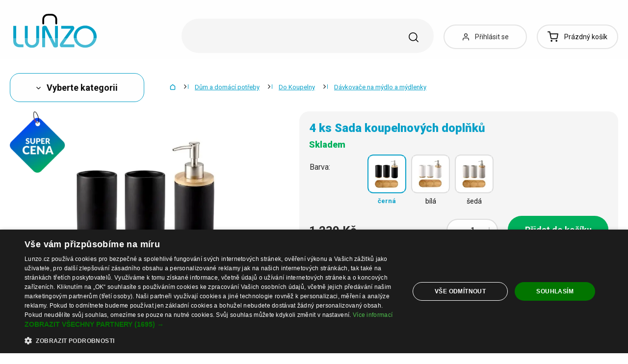

--- FILE ---
content_type: application/javascript
request_url: https://cdn.lunzo.cz/build/343.4d8cbf26.js
body_size: 17395
content:
(self.webpackChunkshopsys=self.webpackChunkshopsys||[]).push([[343],{747:s=>{"use strict";s.exports=JSON.parse('{"cs":[{"msgid":"Added","msgstr":"Přidáno"},{"msgid":"Browse files","msgstr":"Procházet soubory"},{"msgid":"Categories order saved.","msgstr":"Pořadí kategorií bylo uloženo."},{"msgid":"Choose new value first","msgstr":"Nejprve vyberte novou hodnotu"},{"msgid":"Close","msgstr":"Zavřít"},{"msgid":"Close (Esc)","msgstr":"Zavřít (Esc)"},{"msgid":"Do you really want to %action% %count% product?","msgstr":"Opravdu chcete %action% %count% zboží?"},{"msgid":"Do you really want to delete this category?","msgstr":"Opravdu chcete smazat tuto kategorii?"},{"msgid":"Do you really want to discard all changes?","msgstr":"Opravdu chcete zahodit všechny změny?"},{"msgid":"Do you really want to remove item \\"<i>%itemName%</i>\\" from the order?","msgstr":"Opravdu chcete odebrat z objednávky položku \\"<i>%itemName%</i>\\"?"},{"msgid":"Error occurred while uploading file.","msgstr":"Při nahrávání souboru došlo k chybě."},{"msgid":"Error occurred while uploading file: %message%","msgstr":"Při nahrávání souboru došlo k chybě: %message%"},{"msgid":"Error occurred, try again please.","msgstr":"Nastala chyba, zkuste to, prosím, znovu."},{"msgid":"File is in unsupported format","msgstr":"Soubor je v nepodporovaném formátu"},{"msgid":"File is too big","msgstr":"Soubor je příliš velký"},{"msgid":"No","msgstr":"Ne"},{"msgid":"Not possible to assign product to itself","msgstr":"Nelze přiřadit produkt sám sobě"},{"msgid":"Ok","msgstr":"Ok"},{"msgid":"Order must contain at least one item","msgstr":"Objednávka musí obsahovat alespoň jednu položku"},{"msgid":"Order saved","msgstr":"Pořadí bylo uloženo"},{"msgid":"Order saving failed","msgstr":"Pořadí se nepodařilo uložit"},{"msgid":"Please check following information:","msgstr":"Prosím překontrolujte následující informace:"},{"msgid":"Please check the entered values.<br>","msgstr":"Překontrolujte prosím zadané hodnoty.<br>"},{"msgid":"Please wait until all files are uploaded and try again.","msgstr":"Prosím počkejte dokud nebudou nahrány všechny soubory a zkuste to znovu."},{"msgid":"Product saved in order","msgstr":"Zboží bylo uloženo do objednávky"},{"msgid":"Successfully uploaded","msgstr":"Úspěšně nahráno"},{"msgid":"There was an error while saving. The order isn\'t saved.","msgstr":"Během ukládání došlo k chybě. Pořadí nebylo uloženo."},{"msgid":"Unable to add","msgstr":"Nelze přidat"},{"msgid":"Unable to add product","msgstr":"Zboží se nepodařilo vložit"},{"msgid":"Uploading...","msgstr":"Nahrávám..."},{"msgid":"Used: %currentLength% characters. Recommended max. %recommendedLength%","msgstr":"Využito: %currentLength% znaků. Doporučeno max. %recommendedLength%"},{"msgid":"Yes","msgstr":"Ano"},{"msgid":"You have made changes, don\'t forget to save them!","msgstr":"Provedli jste změny, nezapomeňte je uložit!"},{"msgid":"You have unsaved changes!","msgstr":"Máte neuložené změny!"},{"msgid":"No","msgstr":"Ne"},{"msgid":"Yes","msgstr":"Ano"},{"msgid":"Bohužel zadaný e-mail <strong>%email%</strong> neexistuje.","msgstr":"Bohužel zadaný e-mail <strong>%email%</strong> neexistuje."},{"msgid":"Chci aktivovat uživatelský účet","msgstr":"Chci aktivovat uživatelský účet"},{"msgid":"Chci se registrovat s objednávkou","msgstr":"Chci se registrovat s objednávkou"},{"msgid":"Close","msgstr":"Zavřít"},{"msgid":"Close (Esc)","msgstr":"Zavřít (Esc)"},{"msgid":"Další","msgstr":"Další"},{"msgid":"Delivery address could not be removed.","msgstr":"Dodací adresu se nepodařilo odstranit."},{"msgid":"Delivery address has been removed.","msgstr":"Dodací adresa byla odstraněna."},{"msgid":"Přejít do košíku","msgstr":"Přejít do košíku"},{"msgid":"Do you really want to remove this delivery address?","msgstr":"Opravdu si přejete odebrat tuto dodací adresu?"},{"msgid":"No","msgstr":"Ne"},{"msgid":"Obnova hesla","msgstr":"Obnova hesla"},{"msgid":"Ok","msgstr":"Ok"},{"msgid":"Operation failed","msgstr":"Operace se nezdařila"},{"msgid":"Otevřeno","msgstr":"Otevřeno"},{"msgid":"Please check the entered values.<br>","msgstr":"Zkontrolujte prosím zadané hodnoty.<br>"},{"msgid":"Please enter promo code.","msgstr":"Zadejte prosím slevový kupón."},{"msgid":"Potvrdit","msgstr":"Potvrdit"},{"msgid":"Prosím zkontrolujte zadané údaje.","msgstr":"Prosím, zkontrolujte zadané údaje."},{"msgid":"Předchozí","msgstr":"Předchozí"},{"msgid":"Při resetování hesla došlo k chybě, zkuste to prosím znovu.","msgstr":"Při resetování hesla došlo k chybě, zkuste to prosím znovu."},{"msgid":"Přihlášení","msgstr":"Přihlášení"},{"msgid":"Rozbalit","msgstr":"Rozbalit"},{"msgid":"Sbalit","msgstr":"Sbalit"},{"msgid":"Subscription was failed","msgstr":"Přihlášení k newsletteru selhalo"},{"msgid":"This account doesn\'t exist or password is incorrect","msgstr":"Zadali jste špatné uživatelské jméno nebo heslo"},{"msgid":"Váš e-mail","msgstr":"Váš e-mail"},{"msgid":"Yes","msgstr":"Ano"},{"msgid":"You have been successfully subscribed to our newsletter.","msgstr":"Byli jste úspěšně přihlášeni k odběru novinek, akcí a slevových kupónů."},{"msgid":"Zadejte heslo","msgstr":"Zadejte heslo"},{"msgid":"Zavřít","msgstr":"Zavřít"},{"msgid":"Zavřít okno","msgstr":"Zavřít okno"},{"msgid":"Zkopírováno","msgstr":"Zkopírováno"},{"msgid":"{1}Load next %loadNextCount% item|[2,Inf]Load next %loadNextCount% items","msgstr":"{1}Načíst další položku|[2,4]Načíst další %loadNextCount% položky|[5,Inf]Načíst dalších %loadNextCount% položek"},{"msgid":"{1}Load next %loadNextCount% product|[2,Inf]Load next %loadNextCount% products","msgstr":"{1}Načíst další %loadNextCount% produkt|[2,4]Načíst další %loadNextCount% produkty|[5,Inf]Načíst dalších %loadNextCount% produktů"},{"msgid":"{1}Načíst další %loadNextCount% článek|[2,4]Načíst další %loadNextCount% články|[5,Inf]Načíst dalších %loadNextCount% článků","msgstr":"{1}Načíst další %loadNextCount% článek|[2,4]Načíst další %loadNextCount% články|[5,Inf]Načíst dalších %loadNextCount% článků"},{"msgid":"Pokračovat v nákupu","msgstr":"Pokračovat v nákupu"},{"msgid":"Please check the entered values.<br>","msgstr":"Zkontrolujte prosím zadané hodnoty.<br>"}],"en":[{"msgid":"Added","msgstr":""},{"msgid":"Browse files","msgstr":""},{"msgid":"Categories order saved.","msgstr":""},{"msgid":"Choose new value first","msgstr":""},{"msgid":"Close","msgstr":""},{"msgid":"Close (Esc)","msgstr":""},{"msgid":"Do you really want to %action% %count% product?","msgstr":""},{"msgid":"Do you really want to delete this category?","msgstr":""},{"msgid":"Do you really want to discard all changes?","msgstr":""},{"msgid":"Do you really want to remove item \\"<i>%itemName%</i>\\" from the order?","msgstr":""},{"msgid":"Error occurred while uploading file.","msgstr":""},{"msgid":"Error occurred while uploading file: %message%","msgstr":""},{"msgid":"Error occurred, try again please.","msgstr":""},{"msgid":"File is in unsupported format","msgstr":""},{"msgid":"File is too big","msgstr":""},{"msgid":"No","msgstr":""},{"msgid":"Not possible to assign product to itself","msgstr":""},{"msgid":"Ok","msgstr":""},{"msgid":"Order must contain at least one item","msgstr":""},{"msgid":"Order saved","msgstr":""},{"msgid":"Order saving failed","msgstr":""},{"msgid":"Please check following information:","msgstr":""},{"msgid":"Please check the entered values.<br>","msgstr":""},{"msgid":"Please wait until all files are uploaded and try again.","msgstr":""},{"msgid":"Product saved in order","msgstr":""},{"msgid":"Successfully uploaded","msgstr":""},{"msgid":"There was an error while saving. The order isn\'t saved.","msgstr":""},{"msgid":"Unable to add","msgstr":""},{"msgid":"Unable to add product","msgstr":""},{"msgid":"Uploading...","msgstr":""},{"msgid":"Used: %currentLength% characters. Recommended max. %recommendedLength%","msgstr":""},{"msgid":"Yes","msgstr":""},{"msgid":"You have made changes, don\'t forget to save them!","msgstr":""},{"msgid":"You have unsaved changes!","msgstr":""},{"msgid":"No","msgstr":""},{"msgid":"Yes","msgstr":""},{"msgid":"Bohužel zadaný e-mail <strong>%email%</strong> neexistuje.","msgstr":"Unfortunately, the entered email <strong>%email%</strong> does not exist."},{"msgid":"Chci aktivovat uživatelský účet","msgstr":"I want to activate my account"},{"msgid":"Chci se registrovat s objednávkou","msgstr":"I want to register with the order"},{"msgid":"Close","msgstr":"Close"},{"msgid":"Close (Esc)","msgstr":"Close (Esc)"},{"msgid":"Další","msgstr":"Next"},{"msgid":"Delivery address could not be removed.","msgstr":"The delivery address could not be removed."},{"msgid":"Delivery address has been removed.","msgstr":"Delivery address has been removed."},{"msgid":"Přejít do košíku","msgstr":"Go to basket"},{"msgid":"Do you really want to remove this delivery address?","msgstr":"Do you really want to remove this delivery address?"},{"msgid":"No","msgstr":"No"},{"msgid":"Obnova hesla","msgstr":"Password reset"},{"msgid":"Ok","msgstr":"Ok"},{"msgid":"Operation failed","msgstr":"Operation failed"},{"msgid":"Otevřeno","msgstr":"Open"},{"msgid":"Please enter promo code.","msgstr":"Please enter a discount code."},{"msgid":"Potvrdit","msgstr":"Confirm"},{"msgid":"Prosím zkontrolujte zadané údaje.","msgstr":"Please check the details you’ve entered."},{"msgid":"Předchozí","msgstr":"Previous"},{"msgid":"Při resetování hesla došlo k chybě, zkuste to prosím znovu.","msgstr":"An error occurred during password reset, please try again."},{"msgid":"Přihlášení","msgstr":"Login"},{"msgid":"Rozbalit","msgstr":"Expand"},{"msgid":"Sbalit","msgstr":"Collapse"},{"msgid":"Subscription was failed","msgstr":"Newsletter subscription failed"},{"msgid":"This account doesn\'t exist or password is incorrect","msgstr":"You have entered an incorrect username or password"},{"msgid":"Váš e-mail","msgstr":"Your email"},{"msgid":"Yes","msgstr":"Yes"},{"msgid":"You have been successfully subscribed to our newsletter.","msgstr":"You have been successfully subscribed to our newsletter."},{"msgid":"Zadejte heslo","msgstr":"Enter password"},{"msgid":"Zavřít","msgstr":"Close"},{"msgid":"Zavřít okno","msgstr":"Close window"},{"msgid":"Zkopírováno","msgstr":"Copied"},{"msgid":"{1}Load next %loadNextCount% product|[2,Inf]Load next %loadNextCount% products","msgstr":"{1}Load %loadNextCount% more product|[2,4]Load %loadNextCount% more products|[5,Inf]Load %loadNextCount% more products"},{"msgid":"{1}Načíst další %loadNextCount% článek|[2,4]Načíst další %loadNextCount% články|[5,Inf]Načíst dalších %loadNextCount% článků","msgstr":"{1}Load %loadNextCount% more article|[2,4]Load %loadNextCount% more articles|[5,Inf]Load %loadNextCount% more articles"},{"msgid":"Pokračovat v nákupu","msgstr":"Continue shopping"}],"de":[{"msgid":"No","msgstr":""},{"msgid":"Yes","msgstr":""},{"msgid":"Bohužel zadaný e-mail <strong>%email%</strong> neexistuje.","msgstr":"Leider existiert die angegebene E-Mail <strong>%email%</strong> nicht."},{"msgid":"Chci aktivovat uživatelský účet","msgstr":"Ich möchte mein Benutzerkonto aktivieren"},{"msgid":"Chci se registrovat s objednávkou","msgstr":"Ich möchte mich mit einer Bestellung registrieren"},{"msgid":"Close","msgstr":"Schließen"},{"msgid":"Close (Esc)","msgstr":"Schließen (Esc)"},{"msgid":"Další","msgstr":"Weiter"},{"msgid":"Delivery address could not be removed.","msgstr":"Lieferadresse konnte nicht entfernt werden."},{"msgid":"Delivery address has been removed.","msgstr":"Lieferadresse wurde entfernt."},{"msgid":"Přejít do košíku","msgstr":"Zum Warenkorb"},{"msgid":"Do you really want to remove this delivery address?","msgstr":"Möchten Sie diese Lieferadresse wirklich entfernen?"},{"msgid":"No","msgstr":"Nein"},{"msgid":"Obnova hesla","msgstr":"Passwort zurücksetzen"},{"msgid":"Ok","msgstr":"Ok"},{"msgid":"Operation failed","msgstr":"Der Vorgang ist fehlgeschlagen"},{"msgid":"Otevřeno","msgstr":"Offen"},{"msgid":"Please enter promo code.","msgstr":"Bitte geben Sie den Rabattgutschein ein."},{"msgid":"Potvrdit","msgstr":"Bestätigen"},{"msgid":"Prosím zkontrolujte zadané údaje.","msgstr":"Bitte überprüfen Sie die von Ihnen eingegebenen Daten."},{"msgid":"Předchozí","msgstr":"Vorherige"},{"msgid":"Při resetování hesla došlo k chybě, zkuste to prosím znovu.","msgstr":"Beim Zurücksetzen des Passworts ist ein Fehler aufgetreten. Bitte versuchen Sie es erneut."},{"msgid":"Přihlášení","msgstr":"Anmelden"},{"msgid":"Rozbalit","msgstr":"Auspacken"},{"msgid":"Sbalit","msgstr":"Zusammenpacken"},{"msgid":"Subscription was failed","msgstr":"Newsletter-Anmeldung fehlgeschlagen"},{"msgid":"This account doesn\'t exist or password is incorrect","msgstr":"Sie haben einen falschen Benutzernamen oder ein falsches Passwort eingegeben"},{"msgid":"Váš e-mail","msgstr":"Ihre E-Mail"},{"msgid":"Yes","msgstr":"Ja"},{"msgid":"You have been successfully subscribed to our newsletter.","msgstr":"Sie haben sich erfolgreich für Neuigkeiten, Veranstaltungen und Rabattgutscheine angemeldet."},{"msgid":"Zadejte heslo","msgstr":"Passwort eingeben"},{"msgid":"Zavřít","msgstr":"Menü"},{"msgid":"Zavřít okno","msgstr":"Fenster schließen"},{"msgid":"Zkopírováno","msgstr":"Kopiert"},{"msgid":"{1}Load next %loadNextCount% product|[2,Inf]Load next %loadNextCount% products","msgstr":"{1}Mehr %loadNextCount% Produkt laden|[2,4]Mehr %loadNextCount% Produkte laden|[5,Inf]Mehr %loadNextCount% Produkte laden"},{"msgid":"{1}Načíst další %loadNextCount% článek|[2,4]Načíst další %loadNextCount% články|[5,Inf]Načíst dalších %loadNextCount% článků","msgstr":"{1}Mehr %loadNextCount% Artikel laden|[2,4]Mehr %loadNextCount% Artikel laden|[5,Inf]Mehr %loadNextCount% Artikel laden"},{"msgid":"Pokračovat v nákupu","msgstr":"Einkauf fortsetzen"}],"hu":[{"msgid":"No","msgstr":""},{"msgid":"Yes","msgstr":""},{"msgid":"Bohužel zadaný e-mail <strong>%email%</strong> neexistuje.","msgstr":"Sajnos a megadott e-mail <strong>%email%</strong> nem létezik."},{"msgid":"Chci aktivovat uživatelský účet","msgstr":"Felhasználói fiókot szeretnék aktiválni"},{"msgid":"Chci se registrovat s objednávkou","msgstr":"A rendeléssel együtt regisztrálni is szeretnék"},{"msgid":"Close","msgstr":"Bezár"},{"msgid":"Close (Esc)","msgstr":"Bezár (Esc)"},{"msgid":"Další","msgstr":"Következő"},{"msgid":"Delivery address could not be removed.","msgstr":"A szállítási cím nem távolítható el."},{"msgid":"Delivery address has been removed.","msgstr":"A szállítási cím el lett távolítva."},{"msgid":"Přejít do košíku","msgstr":"A kosárhoz"},{"msgid":"Do you really want to remove this delivery address?","msgstr":"Tényleg el akarja távolítani ezt a szállítási címet?"},{"msgid":"No","msgstr":"Nem"},{"msgid":"Obnova hesla","msgstr":"Jelszó-helyreállítás"},{"msgid":"Ok","msgstr":"Ok"},{"msgid":"Operation failed","msgstr":"A művelet sikertelen volt"},{"msgid":"Otevřeno","msgstr":"Nyitva"},{"msgid":"Please enter promo code.","msgstr":"Kérjük, adja meg a kedvezménykupont."},{"msgid":"Potvrdit","msgstr":"Megerősíteni"},{"msgid":"Prosím zkontrolujte zadané údaje.","msgstr":"Kérjük, ellenőrizze a megadott adatokat."},{"msgid":"Předchozí","msgstr":"Előző"},{"msgid":"Při resetování hesla došlo k chybě, zkuste to prosím znovu.","msgstr":"Hiba történt a jelszó visszaállítása közben, kérjük, próbálja meg újra."},{"msgid":"Přihlášení","msgstr":"Bejelentkezés"},{"msgid":"Rozbalit","msgstr":"Kicsomagol"},{"msgid":"Sbalit","msgstr":"Becsomagol"},{"msgid":"Subscription was failed","msgstr":"A hírlevél feliratkozás sikertelen"},{"msgid":"This account doesn\'t exist or password is incorrect","msgstr":"Ez a fiók nem létezik, vagy a jelszó helytelen"},{"msgid":"Váš e-mail","msgstr":"Az Ön e-mail-címe"},{"msgid":"Yes","msgstr":"Igen"},{"msgid":"You have been successfully subscribed to our newsletter.","msgstr":"Ön sikeresen feliratkozott a hírekre, eseményekre és kedvezményes kuponokra."},{"msgid":"Zadejte heslo","msgstr":"Adja meg a jelszót"},{"msgid":"Zavřít","msgstr":"Bezárni"},{"msgid":"Zavřít okno","msgstr":"Ablak bezárása"},{"msgid":"Zkopírováno","msgstr":"Lemásolva"},{"msgid":"{1}Load next %loadNextCount% product|[2,Inf]Load next %loadNextCount% products","msgstr":"{1}További %loadNextCount% termék betöltése|[2,4]További %loadNextCount% termék betöltése|[5,Inf]További %loadNextCount% termék betöltése"},{"msgid":"{1}Načíst další %loadNextCount% článek|[2,4]Načíst další %loadNextCount% články|[5,Inf]Načíst dalších %loadNextCount% článků","msgstr":"{1}További %loadNextCount% cikk betöltése|[2,4]További %loadNextCount% cikk betöltése|[5,Inf]További %loadNextCount% cikk betöltése"},{"msgid":"Pokračovat v nákupu","msgstr":"Tovább vásárolok"}],"pl":[{"msgid":"No","msgstr":""},{"msgid":"Yes","msgstr":""},{"msgid":"Bohužel zadaný e-mail <strong>%email%</strong> neexistuje.","msgstr":"Niestety, podany adres e-mail <strong>%email%</strong> nie istnieje."},{"msgid":"Chci aktivovat uživatelský účet","msgstr":"Chcę aktywować konto użytkownika"},{"msgid":"Chci se registrovat s objednávkou","msgstr":"Chcę się zarejestrować wraz z zamówieniem"},{"msgid":"Close","msgstr":"Zamknij"},{"msgid":"Close (Esc)","msgstr":"Zamknij (Esc)"},{"msgid":"Další","msgstr":"Następny"},{"msgid":"Delivery address could not be removed.","msgstr":"Nie udało się usunąć adresu dostawy."},{"msgid":"Delivery address has been removed.","msgstr":"Adres dostawy został usunięty."},{"msgid":"Přejít do košíku","msgstr":"Przejdź do koszyka"},{"msgid":"Do you really want to remove this delivery address?","msgstr":"Czy naprawdę chcesz usunąć ten adres dostawy?"},{"msgid":"No","msgstr":"Nie"},{"msgid":"Obnova hesla","msgstr":"Odzyskiwanie hasła"},{"msgid":"Ok","msgstr":"Ok"},{"msgid":"Operation failed","msgstr":"Operacja nie powiodła się"},{"msgid":"Otevřeno","msgstr":"Otwarte"},{"msgid":"Please enter promo code.","msgstr":"Wpisz kupon rabatowy."},{"msgid":"Potvrdit","msgstr":"Potwierdź"},{"msgid":"Prosím zkontrolujte zadané údaje.","msgstr":"Sprawdź wprowadzone dane."},{"msgid":"Předchozí","msgstr":"Poprzedni"},{"msgid":"Při resetování hesla došlo k chybě, zkuste to prosím znovu.","msgstr":"Podczas resetowania hasła wystąpił błąd, spróbuj ponownie."},{"msgid":"Přihlášení","msgstr":"Logowanie"},{"msgid":"Rozbalit","msgstr":"Rozwiń"},{"msgid":"Sbalit","msgstr":"Zwiń"},{"msgid":"Subscription was failed","msgstr":"Subskrypcja newslettera nie powiodła się"},{"msgid":"This account doesn\'t exist or password is incorrect","msgstr":"Wpisałeś nieprawidłową nazwę użytkownika lub hasło"},{"msgid":"Váš e-mail","msgstr":"Twój e-mail"},{"msgid":"Yes","msgstr":"Tak"},{"msgid":"You have been successfully subscribed to our newsletter.","msgstr":"Rejestracja do naszego newslettera zakończona sukcesem."},{"msgid":"Zadejte heslo","msgstr":"Wprowadź hasło"},{"msgid":"Zavřít","msgstr":"Zamknij"},{"msgid":"Zavřít okno","msgstr":"Zamknij okno"},{"msgid":"Zkopírováno","msgstr":"Skopiowane"},{"msgid":"{1}Load next %loadNextCount% product|[2,Inf]Load next %loadNextCount% products","msgstr":"{1}Wczytaj następny %loadNextCount% produkt|[2,4]Wczytaj następne %loadNextCount% produkty|[5,Inf]Wczytaj następnych %loadNextCount% produktów"},{"msgid":"{1}Načíst další %loadNextCount% článek|[2,4]Načíst další %loadNextCount% články|[5,Inf]Načíst dalších %loadNextCount% článků","msgstr":"{1}Wczytaj następny %loadNextCount% artykuł|[2,4]Wczytaj następne %loadNextCount% artykuły|[5,Inf]Wczytaj następnych %loadNextCount% artykułów"},{"msgid":"Pokračovat v nákupu","msgstr":"Kontynuuj zakupy"}],"ro":[{"msgid":"No","msgstr":""},{"msgid":"Yes","msgstr":""},{"msgid":"Bohužel zadaný e-mail <strong>%email%</strong> neexistuje.","msgstr":"Din păcate, adresa de email <strong>%email%</strong> nu există."},{"msgid":"Chci aktivovat uživatelský účet","msgstr":"Vreau să-mi activez contul de utilizator"},{"msgid":"Chci se registrovat s objednávkou","msgstr":"Vreau să mă înregistrez"},{"msgid":"Close","msgstr":"Închide"},{"msgid":"Close (Esc)","msgstr":"Închide (Esc)"},{"msgid":"Další","msgstr":"Următoarea"},{"msgid":"Delivery address could not be removed.","msgstr":"Adresa de livrare nu a putut fi eliminată."},{"msgid":"Delivery address has been removed.","msgstr":"Adresa de livrare a fost eliminată."},{"msgid":"Přejít do košíku","msgstr":"Vezi detalii coș"},{"msgid":"Do you really want to remove this delivery address?","msgstr":"Sigur doriți să eliminați această adresă de livrare?"},{"msgid":"No","msgstr":"Nu"},{"msgid":"Obnova hesla","msgstr":"Resetează parola"},{"msgid":"Ok","msgstr":"Ok"},{"msgid":"Operation failed","msgstr":"Operația a eșuat"},{"msgid":"Otevřeno","msgstr":"Deschis"},{"msgid":"Please enter promo code.","msgstr":"Inserare cupon de reducere."},{"msgid":"Potvrdit","msgstr":"Confirmați"},{"msgid":"Prosím zkontrolujte zadané údaje.","msgstr":"Vă rugăm să verificați datele pe care le-ați introdus."},{"msgid":"Předchozí","msgstr":"Anterioară"},{"msgid":"Při resetování hesla došlo k chybě, zkuste to prosím znovu.","msgstr":"S-a produs o eroare la resetarea parolei, vă rugăm să încercați din nou."},{"msgid":"Přihlášení","msgstr":"Autentificare"},{"msgid":"Rozbalit","msgstr":"Desfaceți"},{"msgid":"Sbalit","msgstr":"Închideți"},{"msgid":"Subscription was failed","msgstr":"Abonamentul la newsletter a eșuat"},{"msgid":"This account doesn\'t exist or password is incorrect","msgstr":"Acest cont nu există sau parola este incorectă"},{"msgid":"Váš e-mail","msgstr":"E-mail"},{"msgid":"Yes","msgstr":"Da"},{"msgid":"You have been successfully subscribed to our newsletter.","msgstr":"Ați fost abonat cu succes la newsletter."},{"msgid":"Zadejte heslo","msgstr":"Introduceți parola"},{"msgid":"Zavřít","msgstr":"Închideți"},{"msgid":"Zavřít okno","msgstr":"Închideți fereastra"},{"msgid":"Zkopírováno","msgstr":"Copiat"},{"msgid":"{1}Load next %loadNextCount% product|[2,Inf]Load next %loadNextCount% products","msgstr":"{1}Încărcați următorul %loadNextCount% produs|[2,4]Încărcați următoarele %loadNextCount% produse|[5,Inf]Încărcați următoarele %loadNextCount% produse"},{"msgid":"{1}Načíst další %loadNextCount% článek|[2,4]Načíst další %loadNextCount% články|[5,Inf]Načíst dalších %loadNextCount% článků","msgstr":"{1}Încărcați următorul %loadNextCount% articol|[2,4]Încărcați următoarele %loadNextCount% articole|[5,Inf]Încărcați următoarele %loadNextCount% articole"},{"msgid":"Pokračovat v nákupu","msgstr":"Continua cumparaturile"}],"sk":[{"msgid":"No","msgstr":""},{"msgid":"Yes","msgstr":""},{"msgid":"<p class=\\"window-popup__in__desc\\">Odkaz pro vyresetování hesla vám byl odeslán. Instrukce naleznete na své e-mailové adrese <strong>%email%</strong>. Váš Comerce Cloud.</p>","msgstr":"<p class=\\"window-popup__in__desc\\">Odkaz na vyresetovanie hesla vám bol odeslaný. Inštrukcie nájdete na svojej e-mailovej adrese <strong>%email%</strong>. Váš Comerce Cloud.</p>"},{"msgid":"Bohužel zadaný e-mail <strong>%email%</strong> neexistuje.","msgstr":"Bohužiaľ, zadaný e-mail <strong>%email%</strong> neexistuje."},{"msgid":"Chci aktivovat uživatelský účet","msgstr":"Chcem aktivovať užívateľský účet"},{"msgid":"Chci se registrovat s objednávkou","msgstr":"Chcem sa registrovať s objednávkou"},{"msgid":"Close","msgstr":"Zatvoriť"},{"msgid":"Close (Esc)","msgstr":"Zatvoriť (Esc)"},{"msgid":"Další","msgstr":"Ďalší"},{"msgid":"Delivery address could not be removed.","msgstr":"Dodaciu adresu sa nepodarilo odstrániť."},{"msgid":"Delivery address has been removed.","msgstr":"Dodacia adresa bola odstránená."},{"msgid":"Přejít do košíku","msgstr":"Prejsť do košíka"},{"msgid":"Do you really want to remove this delivery address?","msgstr":"Naozaj si prajete odobrať túto dodaciu adresu?"},{"msgid":"Hromadné kupony s prefixem","msgstr":"Hromadné kupóny s prefixom"},{"msgid":"Ještě nebylo implementováno.","msgstr":"Ešte nebolo implementované."},{"msgid":"No","msgstr":"Nie"},{"msgid":"Obnova hesla","msgstr":"Obnova hesla"},{"msgid":"Ok","msgstr":"Ok"},{"msgid":"Operation failed","msgstr":"Operácia sa nepodarila"},{"msgid":"Otevřeno","msgstr":"Otvorené"},{"msgid":"Please check the entered values.<br>","msgstr":"Prosím skontrolujte zadané hodnoty.<br>"},{"msgid":"Please enter promo code.","msgstr":"Zadajte prosím zľavový kupón."},{"msgid":"Potvrdit","msgstr":"Potvrdiť"},{"msgid":"Prosím zkontrolujte zadané údaje.","msgstr":"Prosím, skontrolujte zadané údaje."},{"msgid":"Předchozí","msgstr":"Predchádzajúce"},{"msgid":"Při resetování hesla došlo k chybě, zkuste to prosím znovu.","msgstr":"Pri resetovaní hesla došlo k chybe, skúste to prosím znova."},{"msgid":"Přihlášení","msgstr":"Prihlásenie"},{"msgid":"Rozbalit","msgstr":"Rozbaliť"},{"msgid":"Sbalit","msgstr":"Zbaliť"},{"msgid":"Subscription was failed","msgstr":"Prihlásenie k newsletteru zlyhalo"},{"msgid":"This account doesn\'t exist or password is incorrect","msgstr":"Zadali ste zlé užívateľské meno alebo heslo"},{"msgid":"Váš e-mail","msgstr":"Váš e-mail"},{"msgid":"Yes","msgstr":"Áno"},{"msgid":"You have been successfully subscribed to our newsletter.","msgstr":"Boli ste úspešne prihlásení na odber noviniek, akcií a zľavových kupónov."},{"msgid":"Zadejte heslo","msgstr":"Zadajte heslo"},{"msgid":"Zavřít","msgstr":"Zatvoriť"},{"msgid":"Zavřít okno","msgstr":"Zatvoriť okno"},{"msgid":"Zkopírováno","msgstr":"Skopírované"},{"msgid":"{1}Load next %loadNextCount% item|[2,Inf]Load next %loadNextCount% items","msgstr":"{1}Načítať ďalšiu položku|[2,4]Načítať dalšie %loadNextCount% položky|[5,Inf]Načítať ďalších %loadNextCount% položiek"},{"msgid":"{1}Load next %loadNextCount% product|[2,Inf]Load next %loadNextCount% products","msgstr":"{1}Načítať ďalší %loadNextCount% produkt|[2,4]Načítať ďalšie %loadNextCount% produkty|[5,Inf]Načítať ďalších %loadNextCount% produktov"},{"msgid":"{1}Načíst další %loadNextCount% článek|[2,4]Načíst další %loadNextCount% články|[5,Inf]Načíst dalších %loadNextCount% článků","msgstr":"{1}Načítať ďalší %loadNextCount% článok|[2,4]Načítať ďalšie %loadNextCount% články|[5,Inf]Načítať ďalších %loadNextCount% článkov"},{"msgid":"Pokračovat v nákupu","msgstr":"Pokračovať v nákupe"}],"da":[{"msgid":"Bohužel zadaný e-mail <strong>%email%</strong> neexistuje.","msgstr":"Desværre findes den indtastede e-mailadresse <strong>%email%</strong> ikke."},{"msgid":"Chci aktivovat uživatelský účet","msgstr":"Jeg vil aktivere min brugerkonto"},{"msgid":"Chci se registrovat s objednávkou","msgstr":"Jeg vil registrere mig med en ordre"},{"msgid":"Close","msgstr":"Luk"},{"msgid":"Close (Esc)","msgstr":"Luk (Esc)"},{"msgid":"Další","msgstr":"Flere"},{"msgid":"Delivery address could not be removed.","msgstr":"Det lykkedes ikke at fjerne leveringsadressen."},{"msgid":"Delivery address has been removed.","msgstr":"Leveringsadressen blev fjernet."},{"msgid":"Přejít do košíku","msgstr":"Gå til kurv"},{"msgid":"Do you really want to remove this delivery address?","msgstr":"Er du sikker på, at du vil fjerne denne leveringsadresse?"},{"msgid":"No","msgstr":"Nej"},{"msgid":"Obnova hesla","msgstr":"Nulstilling af adgangskode"},{"msgid":"Ok","msgstr":"OK"},{"msgid":"Operation failed","msgstr":"Operationen mislykkedes"},{"msgid":"Otevřeno","msgstr":"Åbent"},{"msgid":"Please enter promo code.","msgstr":"Indtast venligst rabatkupon."},{"msgid":"Potvrdit","msgstr":"Bekræft"},{"msgid":"Prosím zkontrolujte zadané údaje.","msgstr":"Kontrollér venligst de indtastede oplysninger."},{"msgid":"Předchozí","msgstr":"Forrige"},{"msgid":"Při resetování hesla došlo k chybě, zkuste to prosím znovu.","msgstr":"Der opstod en fejl under nulstilling af adgangskoden. Prøv venligst igen."},{"msgid":"Přihlášení","msgstr":"Login"},{"msgid":"Rozbalit","msgstr":"Udvid"},{"msgid":"Sbalit","msgstr":"Skjul"},{"msgid":"Subscription was failed","msgstr":"Tilmelding til nyhedsbrev mislykkedes"},{"msgid":"This account doesn\'t exist or password is incorrect","msgstr":"Du har indtastet forkert brugernavn eller adgangskode"},{"msgid":"Váš e-mail","msgstr":"Din e-mail"},{"msgid":"Yes","msgstr":"Ja"},{"msgid":"You have been successfully subscribed to our newsletter.","msgstr":"Du er blevet tilmeldt nyheder, kampagner og rabatkuponer."},{"msgid":"Zadejte heslo","msgstr":"Indtast adgangskode"},{"msgid":"Zavřít","msgstr":"Luk"},{"msgid":"Zavřít okno","msgstr":"Luk vindue"},{"msgid":"Zkopírováno","msgstr":"Kopieret"},{"msgid":"{1}Load next %loadNextCount% product|[2,Inf]Load next %loadNextCount% products","msgstr":"{1}Indlæs endnu %loadNextCount% produkt|[2,4]Indlæs endnu %loadNextCount% produkter|[5,Inf]Indlæs yderligere %loadNextCount% produkter"},{"msgid":"{1}Načíst další %loadNextCount% článek|[2,4]Načíst další %loadNextCount% články|[5,Inf]Načíst dalších %loadNextCount% článků","msgstr":"{1}Indlæs endnu %loadNextCount% artikel|[2,4]Indlæs endnu %loadNextCount% artikler|[5,Inf]Indlæs yderligere %loadNextCount% artikler"},{"msgid":"Pokračovat v nákupu","msgstr":"Fortsæt med at handle"}],"el":[{"msgid":"Bohužel zadaný e-mail <strong>%email%</strong> neexistuje.","msgstr":"Δυστυχώς, το e-mail <strong>%email%</strong> δεν βρέθηκε."},{"msgid":"Chci aktivovat uživatelský účet","msgstr":"Θέλω να ενεργοποιήσω τον λογαριασμό μου"},{"msgid":"Chci se registrovat s objednávkou","msgstr":"Θέλω να κάνω εγγραφή με την παραγγελία"},{"msgid":"Close","msgstr":"Κλείσιμο"},{"msgid":"Close (Esc)","msgstr":"Κλείσιμο (Esc)"},{"msgid":"Další","msgstr":"Επόμενο"},{"msgid":"Delivery address could not be removed.","msgstr":"Η διεύθυνση αποστολής δεν μπόρεσε να αφαιρεθεί."},{"msgid":"Delivery address has been removed.","msgstr":"Η διεύθυνση αποστολής αφαιρέθηκε."},{"msgid":"Přejít do košíku","msgstr":"Μετάβαση στο καλάθι"},{"msgid":"Do you really want to remove this delivery address?","msgstr":"Θέλετε σίγουρα να αφαιρέσετε αυτή τη διεύθυνση αποστολής;"},{"msgid":"No","msgstr":"Όχι"},{"msgid":"Obnova hesla","msgstr":"Επαναφορά κωδικού"},{"msgid":"Ok","msgstr":"Ok"},{"msgid":"Operation failed","msgstr":"Η λειτουργία απέτυχε"},{"msgid":"Otevřeno","msgstr":"Ανοιχτό"},{"msgid":"Please enter promo code.","msgstr":"Παρακαλούμε εισαγάγετε ένα εκπτωτικό κουπόνι."},{"msgid":"Potvrdit","msgstr":"Επιβεβαίωση"},{"msgid":"Prosím zkontrolujte zadané údaje.","msgstr":"Παρακαλούμε ελέγξτε τα καταχωρημένα στοιχεία."},{"msgid":"Předchozí","msgstr":"Προηγούμενο"},{"msgid":"Při resetování hesla došlo k chybě, zkuste to prosím znovu.","msgstr":"Παρουσιάστηκε σφάλμα κατά την επαναφορά του κωδικού, παρακαλούμε δοκιμάστε ξανά."},{"msgid":"Přihlášení","msgstr":"Είσοδος"},{"msgid":"Rozbalit","msgstr":"Ανάπτυξη"},{"msgid":"Sbalit","msgstr":"Σύμπτυξη"},{"msgid":"Subscription was failed","msgstr":"Η εγγραφή στο newsletter απέτυχε"},{"msgid":"This account doesn\'t exist or password is incorrect","msgstr":"Έχετε εισαγάγει λάθος όνομα χρήστη ή κωδικό"},{"msgid":"Váš e-mail","msgstr":"Το email σας"},{"msgid":"Yes","msgstr":"Ναι"},{"msgid":"You have been successfully subscribed to our newsletter.","msgstr":"Έχετε εγγραφεί επιτυχώς για ενημερώσεις σχετικά με νέα, προσφορές και εκπτωτικά κουπόνια."},{"msgid":"Zadejte heslo","msgstr":"Εισαγάγετε κωδικό πρόσβασης"},{"msgid":"Zavřít","msgstr":"Κλείσιμο"},{"msgid":"Zavřít okno","msgstr":"Κλείσιμο παραθύρου"},{"msgid":"Zkopírováno","msgstr":"Αντιγράφηκε"},{"msgid":"{1}Load next %loadNextCount% product|[2,Inf]Load next %loadNextCount% products","msgstr":"{1}Φόρτωση ακόμη %loadNextCount% προϊόντος|[2,4]Φόρτωση ακόμη %loadNextCount% προϊόντων|[5,Inf]Φόρτωση ακόμη %loadNextCount% προϊόντων"},{"msgid":"{1}Načíst další %loadNextCount% článek|[2,4]Načíst další %loadNextCount% články|[5,Inf]Načíst dalších %loadNextCount% článků","msgstr":"{1}Φόρτωση ακόμη %loadNextCount% άρθρου|[2,4]Φόρτωση ακόμη %loadNextCount% άρθρων|[5,Inf]Φόρτωση ακόμη %loadNextCount% άρθρων"},{"msgid":"Pokračovat v nákupu","msgstr":"Συνέχιση αγορών"}],"es":[{"msgid":"Bohužel zadaný e-mail <strong>%email%</strong> neexistuje.","msgstr":"Lamentablemente, el correo electrónico ingresado <strong>%email%</strong> no existe."},{"msgid":"Chci aktivovat uživatelský účet","msgstr":"Quiero activar mi cuenta de usuario"},{"msgid":"Chci se registrovat s objednávkou","msgstr":"Quiero registrarme con el pedido"},{"msgid":"Close","msgstr":"Cerrar"},{"msgid":"Close (Esc)","msgstr":"Cerrar (Esc)"},{"msgid":"Další","msgstr":"Siguiente"},{"msgid":"Delivery address could not be removed.","msgstr":"No se pudo eliminar la dirección de entrega."},{"msgid":"Delivery address has been removed.","msgstr":"La dirección de entrega ha sido eliminada."},{"msgid":"Přejít do košíku","msgstr":"Ir a la cesta"},{"msgid":"Do you really want to remove this delivery address?","msgstr":"¿Realmente desea eliminar esta dirección de entrega?"},{"msgid":"No","msgstr":"No"},{"msgid":"Obnova hesla","msgstr":"Restablecimiento de contraseña"},{"msgid":"Ok","msgstr":"Ok"},{"msgid":"Operation failed","msgstr":"La operación falló"},{"msgid":"Otevřeno","msgstr":"Abierto"},{"msgid":"Please enter promo code.","msgstr":"Por favor, ingrese un cupón de descuento."},{"msgid":"Potvrdit","msgstr":"Confirmar"},{"msgid":"Prosím zkontrolujte zadané údaje.","msgstr":"Por favor, verifique los datos ingresados."},{"msgid":"Předchozí","msgstr":"Anterior"},{"msgid":"Při resetování hesla došlo k chybě, zkuste to prosím znovu.","msgstr":"Hubo un error al restablecer la contraseña, inténtelo nuevamente."},{"msgid":"Přihlášení","msgstr":"Inicio de sesión"},{"msgid":"Rozbalit","msgstr":"Expandir"},{"msgid":"Sbalit","msgstr":"Contraer"},{"msgid":"Subscription was failed","msgstr":"La suscripción al boletín informativo ha fallado"},{"msgid":"This account doesn\'t exist or password is incorrect","msgstr":"Ha introducido un nombre de usuario o una contraseña incorrecta"},{"msgid":"Váš e-mail","msgstr":"Su correo electrónico"},{"msgid":"Yes","msgstr":"Sí"},{"msgid":"You have been successfully subscribed to our newsletter.","msgstr":"Se ha suscrito con éxito para recibir noticias, promociones y cupones de descuento."},{"msgid":"Zadejte heslo","msgstr":"Ingrese la contraseña"},{"msgid":"Zavřít","msgstr":"Cerrar"},{"msgid":"Zavřít okno","msgstr":"Cerrar ventana"},{"msgid":"Zkopírováno","msgstr":"Copiado"},{"msgid":"{1}Load next %loadNextCount% product|[2,Inf]Load next %loadNextCount% products","msgstr":"{1}Cargar %loadNextCount% producto más|[2,4]Cargar %loadNextCount% productos más|[5,Inf]Cargar %loadNextCount% productos más"},{"msgid":"{1}Načíst další %loadNextCount% článek|[2,4]Načíst další %loadNextCount% články|[5,Inf]Načíst dalších %loadNextCount% článků","msgstr":"{1}Cargar %loadNextCount% artículo más|[2,4]Cargar %loadNextCount% artículos más|[5,Inf]Cargar %loadNextCount% artículos más"},{"msgid":"Pokračovat v nákupu","msgstr":"Seguir comprando"}],"fi":[{"msgid":"Bohužel zadaný e-mail <strong>%email%</strong> neexistuje.","msgstr":"Valitettavasti antamaasi sähköpostiosoitetta <strong>%email%</strong> ei ole olemassa."},{"msgid":"Chci aktivovat uživatelský účet","msgstr":"Haluan aktivoida käyttäjätilini"},{"msgid":"Chci se registrovat s objednávkou","msgstr":"Haluan rekisteröityä tilauksen yhteydessä"},{"msgid":"Close","msgstr":"Sulje"},{"msgid":"Close (Esc)","msgstr":"Sulje (Esc)"},{"msgid":"Další","msgstr":"Seuraava"},{"msgid":"Delivery address could not be removed.","msgstr":"Toimitusosoitteen poistaminen epäonnistui."},{"msgid":"Delivery address has been removed.","msgstr":"Toimitusosoite on poistettu."},{"msgid":"Přejít do košíku","msgstr":"Siirry ostoskoriin"},{"msgid":"Do you really want to remove this delivery address?","msgstr":"Haluatko varmasti poistaa tämän toimitusosoitteen?"},{"msgid":"No","msgstr":"Ei"},{"msgid":"Obnova hesla","msgstr":"Salasanan palautus"},{"msgid":"Ok","msgstr":"OK"},{"msgid":"Operation failed","msgstr":"Toiminto epäonnistui"},{"msgid":"Otevřeno","msgstr":"Avoinna"},{"msgid":"Please enter promo code.","msgstr":"Anna alennuskoodi."},{"msgid":"Potvrdit","msgstr":"Vahvista"},{"msgid":"Prosím zkontrolujte zadané údaje.","msgstr":"Tarkista annetut tiedot, kiitos."},{"msgid":"Předchozí","msgstr":"Edellinen"},{"msgid":"Při resetování hesla došlo k chybě, zkuste to prosím znovu.","msgstr":"Salasanan palautuksessa tapahtui virhe, yritä uudelleen."},{"msgid":"Přihlášení","msgstr":"Kirjautuminen"},{"msgid":"Rozbalit","msgstr":"Laajenna"},{"msgid":"Sbalit","msgstr":"Supista"},{"msgid":"Subscription was failed","msgstr":"Uutiskirjeen tilaus epäonnistui"},{"msgid":"This account doesn\'t exist or password is incorrect","msgstr":"Käyttäjänimi tai salasana on virheellinen"},{"msgid":"Váš e-mail","msgstr":"Sähköpostiosoitteesi"},{"msgid":"Yes","msgstr":"Kyllä"},{"msgid":"You have been successfully subscribed to our newsletter.","msgstr":"Olet onnistuneesti tilannut uutiset, tarjoukset ja alennuskupongit."},{"msgid":"Zadejte heslo","msgstr":"Anna salasana"},{"msgid":"Zavřít","msgstr":"Sulje"},{"msgid":"Zavřít okno","msgstr":"Sulje ikkuna"},{"msgid":"Zkopírováno","msgstr":"Kopioitu"},{"msgid":"{1}Load next %loadNextCount% product|[2,Inf]Load next %loadNextCount% products","msgstr":"{1}Lataa vielä %loadNextCount% tuote|[2,4]Lataa vielä %loadNextCount% tuotetta|[5,Inf]Lataa vielä %loadNextCount% tuotetta"},{"msgid":"{1}Načíst další %loadNextCount% článek|[2,4]Načíst další %loadNextCount% články|[5,Inf]Načíst dalších %loadNextCount% článků","msgstr":"{1}Lataa vielä %loadNextCount% artikkeli|[2,4]Lataa vielä %loadNextCount% artikkelia|[5,Inf]Lataa vielä %loadNextCount% artikkelia"},{"msgid":"Pokračovat v nákupu","msgstr":"Jatka ostoksia"}],"fr":[{"msgid":"Bohužel zadaný e-mail <strong>%email%</strong> neexistuje.","msgstr":"Malheureusement, l’e-mail <strong>%email%</strong> n’existe pas."},{"msgid":"Chci aktivovat uživatelský účet","msgstr":"Je souhaite activer mon compte client"},{"msgid":"Chci se registrovat s objednávkou","msgstr":"Je souhaite créer un compte lors de la commande"},{"msgid":"Close","msgstr":"Fermer"},{"msgid":"Close (Esc)","msgstr":"Fermer (Esc)"},{"msgid":"Další","msgstr":"Suivant"},{"msgid":"Delivery address could not be removed.","msgstr":"L’adresse de livraison n’a pas pu être supprimée."},{"msgid":"Delivery address has been removed.","msgstr":"L’adresse de livraison a été supprimée."},{"msgid":"Přejít do košíku","msgstr":"Accéder au panier"},{"msgid":"Do you really want to remove this delivery address?","msgstr":"Voulez-vous vraiment supprimer cette adresse de livraison ?"},{"msgid":"No","msgstr":"Non"},{"msgid":"Obnova hesla","msgstr":"Réinitialisation du mot de passe"},{"msgid":"Ok","msgstr":"OK"},{"msgid":"Operation failed","msgstr":"L’opération a échoué"},{"msgid":"Otevřeno","msgstr":"Ouvert"},{"msgid":"Please enter promo code.","msgstr":"Veuillez saisir un code promo."},{"msgid":"Potvrdit","msgstr":"Confirmer"},{"msgid":"Prosím zkontrolujte zadané údaje.","msgstr":"Veuillez vérifier les informations saisies."},{"msgid":"Předchozí","msgstr":"Précédent"},{"msgid":"Při resetování hesla došlo k chybě, zkuste to prosím znovu.","msgstr":"Une erreur est survenue lors de la réinitialisation du mot de passe, veuillez réessayer."},{"msgid":"Přihlášení","msgstr":"Connexion"},{"msgid":"Rozbalit","msgstr":"Développer"},{"msgid":"Sbalit","msgstr":"Réduire"},{"msgid":"Subscription was failed","msgstr":"L’inscription à la newsletter a échoué"},{"msgid":"This account doesn\'t exist or password is incorrect","msgstr":"Vous avez saisi un nom d’utilisateur ou un mot de passe incorrect"},{"msgid":"Váš e-mail","msgstr":"Votre e-mail"},{"msgid":"Yes","msgstr":"Oui"},{"msgid":"You have been successfully subscribed to our newsletter.","msgstr":"Vous vous êtes abonné avec succès aux nouveautés, offres et coupons de réduction."},{"msgid":"Zadejte heslo","msgstr":"Saisissez le mot de passe"},{"msgid":"Zavřít","msgstr":"Fermer"},{"msgid":"Zavřít okno","msgstr":"Fermer la fenêtre"},{"msgid":"Zkopírováno","msgstr":"Copié"},{"msgid":"{1}Load next %loadNextCount% product|[2,Inf]Load next %loadNextCount% products","msgstr":"{1}Afficher %loadNextCount% produit supplémentaire|[2,4]Afficher %loadNextCount% produits supplémentaires|[5,Inf]Afficher %loadNextCount% produits supplémentaires"},{"msgid":"{1}Načíst další %loadNextCount% článek|[2,4]Načíst další %loadNextCount% články|[5,Inf]Načíst dalších %loadNextCount% článků","msgstr":"{1}Afficher %loadNextCount% article supplémentaire|[2,4]Afficher %loadNextCount% articles supplémentaires|[5,Inf]Afficher %loadNextCount% articles supplémentaires"},{"msgid":"Pokračovat v nákupu","msgstr":"Continuer vos achats"}],"it":[{"msgid":"Bohužel zadaný e-mail <strong>%email%</strong> neexistuje.","msgstr":"Purtroppo l’indirizzo e-mail <strong>%email%</strong> inserito non esiste."},{"msgid":"Chci aktivovat uživatelský účet","msgstr":"Desidero attivare il mio account"},{"msgid":"Chci se registrovat s objednávkou","msgstr":"Desidero registrarmi con l’ordine"},{"msgid":"Close","msgstr":"Chiudi"},{"msgid":"Close (Esc)","msgstr":"Chiudi (Esc)"},{"msgid":"Další","msgstr":"Altre"},{"msgid":"Delivery address could not be removed.","msgstr":"Non è stato possibile eliminare l’indirizzo di consegna."},{"msgid":"Delivery address has been removed.","msgstr":"L’indirizzo di consegna è stato eliminato."},{"msgid":"Přejít do košíku","msgstr":"Vai al carrello"},{"msgid":"Do you really want to remove this delivery address?","msgstr":"Vuoi davvero eliminare questo indirizzo di consegna?"},{"msgid":"No","msgstr":"No"},{"msgid":"Obnova hesla","msgstr":"Reimpostazione password"},{"msgid":"Ok","msgstr":"OK"},{"msgid":"Operation failed","msgstr":"L’operazione non è riuscita"},{"msgid":"Otevřeno","msgstr":"Aperto"},{"msgid":"Please enter promo code.","msgstr":"Inserisci il codice sconto."},{"msgid":"Potvrdit","msgstr":"Conferma"},{"msgid":"Prosím zkontrolujte zadané údaje.","msgstr":"Si prega di controllare i dati inseriti."},{"msgid":"Předchozí","msgstr":"Precedente"},{"msgid":"Při resetování hesla došlo k chybě, zkuste to prosím znovu.","msgstr":"Si è verificato un errore durante il reset della password, per favore riprova."},{"msgid":"Přihlášení","msgstr":"Accesso"},{"msgid":"Rozbalit","msgstr":"Espandi"},{"msgid":"Sbalit","msgstr":"Comprimi"},{"msgid":"Subscription was failed","msgstr":"Iscrizione alla newsletter non riuscita"},{"msgid":"This account doesn\'t exist or password is incorrect","msgstr":"Hai inserito un nome utente o una password errati"},{"msgid":"Váš e-mail","msgstr":"La tua e-mail"},{"msgid":"Yes","msgstr":"Sì"},{"msgid":"You have been successfully subscribed to our newsletter.","msgstr":"Ti sei iscritto con successo alle novità, alle promozioni e ai coupon sconto."},{"msgid":"Zadejte heslo","msgstr":"Inserisci la password"},{"msgid":"Zavřít","msgstr":"Chiudi"},{"msgid":"Zavřít okno","msgstr":"Chiudi finestra"},{"msgid":"Zkopírováno","msgstr":"Copiato"},{"msgid":"{1}Load next %loadNextCount% product|[2,Inf]Load next %loadNextCount% products","msgstr":"{1}Carica un altro %loadNextCount% prodotto|[2,4]Carica altri %loadNextCount% prodotti|[5,Inf]Carica altri %loadNextCount% prodotti"},{"msgid":"{1}Načíst další %loadNextCount% článek|[2,4]Načíst další %loadNextCount% články|[5,Inf]Načíst dalších %loadNextCount% článků","msgstr":"{1}Carica un altro %loadNextCount% articolo|[2,4]Carica altri %loadNextCount% articoli|[5,Inf]Carica altri %loadNextCount% articoli"},{"msgid":"Pokračovat v nákupu","msgstr":"Continua lo shopping"}],"nl":[{"msgid":"Bohužel zadaný e-mail <strong>%email%</strong> neexistuje.","msgstr":"Helaas bestaat het opgegeven e-mailadres <strong>%email%</strong> niet."},{"msgid":"Chci aktivovat uživatelský účet","msgstr":"Ik wil mijn gebruikersaccount activeren"},{"msgid":"Chci se registrovat s objednávkou","msgstr":"Ik wil me samen met de bestelling registreren"},{"msgid":"Close","msgstr":"Sluiten"},{"msgid":"Close (Esc)","msgstr":"Sluiten (Esc)"},{"msgid":"Další","msgstr":"Volgende"},{"msgid":"Delivery address could not be removed.","msgstr":"Het is niet gelukt het afleveradres te verwijderen."},{"msgid":"Delivery address has been removed.","msgstr":"Het afleveradres is verwijderd."},{"msgid":"Přejít do košíku","msgstr":"Naar winkelwagen"},{"msgid":"Do you really want to remove this delivery address?","msgstr":"Weet u zeker dat u dit afleveradres wilt verwijderen?"},{"msgid":"No","msgstr":"Nee"},{"msgid":"Obnova hesla","msgstr":"Wachtwoord herstellen"},{"msgid":"Ok","msgstr":"Ok"},{"msgid":"Operation failed","msgstr":"Bewerking mislukt"},{"msgid":"Otevřeno","msgstr":"Open"},{"msgid":"Please enter promo code.","msgstr":"Voer alstublieft een kortingscode in."},{"msgid":"Potvrdit","msgstr":"Bevestigen"},{"msgid":"Prosím zkontrolujte zadané údaje.","msgstr":"Controleer alstublieft de ingevoerde gegevens."},{"msgid":"Předchozí","msgstr":"Vorige"},{"msgid":"Při resetování hesla došlo k chybě, zkuste to prosím znovu.","msgstr":"Er is een fout opgetreden bij het resetten van het wachtwoord, probeer het alstublieft opnieuw."},{"msgid":"Přihlášení","msgstr":"Inloggen"},{"msgid":"Rozbalit","msgstr":"Uitklappen"},{"msgid":"Sbalit","msgstr":"Inklappen"},{"msgid":"Subscription was failed","msgstr":"Aanmelding voor de nieuwsbrief is mislukt"},{"msgid":"This account doesn\'t exist or password is incorrect","msgstr":"U heeft een verkeerde gebruikersnaam of wachtwoord ingevoerd"},{"msgid":"Váš e-mail","msgstr":"Uw e-mailadres"},{"msgid":"Yes","msgstr":"Ja"},{"msgid":"You have been successfully subscribed to our newsletter.","msgstr":"U bent succesvol aangemeld voor nieuws, acties en kortingsbonnen."},{"msgid":"Zadejte heslo","msgstr":"Voer uw wachtwoord in"},{"msgid":"Zavřít","msgstr":"Sluiten"},{"msgid":"Zavřít okno","msgstr":"Venster sluiten"},{"msgid":"Zkopírováno","msgstr":"Gekopieerd"},{"msgid":"{1}Load next %loadNextCount% product|[2,Inf]Load next %loadNextCount% products","msgstr":"{1}Laad nog %loadNextCount% product|[2,4]Laad nog %loadNextCount% producten|[5,Inf]Laad nog %loadNextCount% producten"},{"msgid":"{1}Načíst další %loadNextCount% článek|[2,4]Načíst další %loadNextCount% články|[5,Inf]Načíst dalších %loadNextCount% článků","msgstr":"{1}Laad nog %loadNextCount% artikel|[2,4]Laad nog %loadNextCount% artikelen|[5,Inf]Laad nog %loadNextCount% artikelen"},{"msgid":"Pokračovat v nákupu","msgstr":"Verder winkelen"}],"pt":[{"msgid":"Bohužel zadaný e-mail <strong>%email%</strong> neexistuje.","msgstr":"Infelizmente, o e-mail inserido <strong>%email%</strong> não existe."},{"msgid":"Chci aktivovat uživatelský účet","msgstr":"Quero ativar a minha conta de utilizador"},{"msgid":"Chci se registrovat s objednávkou","msgstr":"Quero registar-me com a encomenda"},{"msgid":"Close","msgstr":"Fechar"},{"msgid":"Close (Esc)","msgstr":"Fechar (Esc)"},{"msgid":"Další","msgstr":"Próximo"},{"msgid":"Delivery address could not be removed.","msgstr":"Não foi possível remover a morada de entrega."},{"msgid":"Delivery address has been removed.","msgstr":"A morada de entrega foi removida."},{"msgid":"Přejít do košíku","msgstr":"Ir para o carrinho"},{"msgid":"Do you really want to remove this delivery address?","msgstr":"Tem certeza de que deseja remover esta morada de entrega?"},{"msgid":"No","msgstr":"Não"},{"msgid":"Obnova hesla","msgstr":"Recuperação de palavra-passe"},{"msgid":"Ok","msgstr":"Ok"},{"msgid":"Operation failed","msgstr":"A operação falhou"},{"msgid":"Otevřeno","msgstr":"Aberto"},{"msgid":"Please enter promo code.","msgstr":"Por favor, introduza o cupão de desconto."},{"msgid":"Potvrdit","msgstr":"Confirmar"},{"msgid":"Prosím zkontrolujte zadané údaje.","msgstr":"Por favor, verifique os dados introduzidos."},{"msgid":"Předchozí","msgstr":"Anterior"},{"msgid":"Při resetování hesla došlo k chybě, zkuste to prosím znovu.","msgstr":"Ocorreu um erro ao redefinir a palavra-passe, tente novamente."},{"msgid":"Přihlášení","msgstr":"Início de sessão"},{"msgid":"Rozbalit","msgstr":"Expandir"},{"msgid":"Sbalit","msgstr":"Recolher"},{"msgid":"Subscription was failed","msgstr":"A subscrição da newsletter falhou"},{"msgid":"This account doesn\'t exist or password is incorrect","msgstr":"Nome de utilizador ou palavra-passe incorretos"},{"msgid":"Váš e-mail","msgstr":"O seu e-mail"},{"msgid":"Yes","msgstr":"Sim"},{"msgid":"You have been successfully subscribed to our newsletter.","msgstr":"Subscreveu com sucesso as novidades, promoções e cupões de desconto."},{"msgid":"Zadejte heslo","msgstr":"Introduza a palavra-passe"},{"msgid":"Zavřít","msgstr":"Fechar"},{"msgid":"Zavřít okno","msgstr":"Fechar janela"},{"msgid":"Zkopírováno","msgstr":"Copiado"},{"msgid":"{1}Load next %loadNextCount% product|[2,Inf]Load next %loadNextCount% products","msgstr":"{1}Carregar mais %loadNextCount% produto|[2,4]Carregar mais %loadNextCount% produtos|[5,Inf]Carregar mais %loadNextCount% produtos"},{"msgid":"{1}Načíst další %loadNextCount% článek|[2,4]Načíst další %loadNextCount% články|[5,Inf]Načíst dalších %loadNextCount% článků","msgstr":"{1}Carregar mais %loadNextCount% artigo|[2,4]Carregar mais %loadNextCount% artigos|[5,Inf]Carregar mais %loadNextCount% artigos"},{"msgid":"Pokračovat v nákupu","msgstr":"Continuar a comprar"}],"sv":[{"msgid":"Bohužel zadaný e-mail <strong>%email%</strong> neexistuje.","msgstr":"Tyvärr finns den angivna e-postadressen <strong>%email%</strong> inte."},{"msgid":"Chci aktivovat uživatelský účet","msgstr":"Jag vill aktivera mitt användarkonto"},{"msgid":"Chci se registrovat s objednávkou","msgstr":"Jag vill registrera mig med min beställning"},{"msgid":"Close","msgstr":"Stäng"},{"msgid":"Close (Esc)","msgstr":"Stäng (Esc)"},{"msgid":"Další","msgstr":"Nästa"},{"msgid":"Delivery address could not be removed.","msgstr":"Leveransadressen kunde inte tas bort."},{"msgid":"Delivery address has been removed.","msgstr":"Leveransadressen har tagits bort."},{"msgid":"Přejít do košíku","msgstr":"Till varukorgen"},{"msgid":"Do you really want to remove this delivery address?","msgstr":"Vill du verkligen ta bort denna leveransadress?"},{"msgid":"No","msgstr":"Nej"},{"msgid":"Obnova hesla","msgstr":"Återställning av lösenord"},{"msgid":"Ok","msgstr":"Ok"},{"msgid":"Operation failed","msgstr":"Operationen misslyckades"},{"msgid":"Otevřeno","msgstr":"Öppet"},{"msgid":"Please enter promo code.","msgstr":"Vänligen ange en rabattkupong."},{"msgid":"Potvrdit","msgstr":"Bekräfta"},{"msgid":"Prosím zkontrolujte zadané údaje.","msgstr":"Vänligen kontrollera de angivna uppgifterna."},{"msgid":"Předchozí","msgstr":"Föregående"},{"msgid":"Při resetování hesla došlo k chybě, zkuste to prosím znovu.","msgstr":"Ett fel uppstod vid återställning av lösenordet. Vänligen försök igen."},{"msgid":"Přihlášení","msgstr":"Inloggning"},{"msgid":"Rozbalit","msgstr":"Expandera"},{"msgid":"Sbalit","msgstr":"Komprimera"},{"msgid":"Subscription was failed","msgstr":"Anmälan till nyhetsbrev misslyckades"},{"msgid":"This account doesn\'t exist or password is incorrect","msgstr":"Fel användarnamn eller lösenord angavs"},{"msgid":"Váš e-mail","msgstr":"Din e-postadress"},{"msgid":"Yes","msgstr":"Ja"},{"msgid":"You have been successfully subscribed to our newsletter.","msgstr":"Du har framgångsrikt anmält dig för att få nyhetsbrev, kampanjer och rabattkuponger."},{"msgid":"Zadejte heslo","msgstr":"Ange lösenord"},{"msgid":"Zavřít","msgstr":"Stäng"},{"msgid":"Zavřít okno","msgstr":"Stäng fönstret"},{"msgid":"Zkopírováno","msgstr":"Kopierat"},{"msgid":"{1}Load next %loadNextCount% product|[2,Inf]Load next %loadNextCount% products","msgstr":"{1}Ladda nästa %loadNextCount% produkt|[2,4]Ladda nästa %loadNextCount% produkter|[5,Inf]Ladda nästa %loadNextCount% produkter"},{"msgid":"{1}Načíst další %loadNextCount% článek|[2,4]Načíst další %loadNextCount% články|[5,Inf]Načíst dalších %loadNextCount% článků","msgstr":"{1}Ladda nästa %loadNextCount% artikel|[2,4]Ladda nästa %loadNextCount% artiklar|[5,Inf]Ladda nästa %loadNextCount% artiklar"},{"msgid":"Pokračovat v nákupu","msgstr":"Fortsätt handla"}]}')},7478:(s,e,t)=>{"use strict";function o(){this.message="",this.validate=function(s){var e=[];return FpJsFormValidator.isValueEmty(s)||/^[-a-z0-9~!$%^&*_=+}{'?]+(\.[-a-z0-9~!$%^&*_=+}{'?]+)*@([a-z0-9_][-a-z0-9_]*(\.[-a-z0-9_]+)*\.([a-z]+)|([0-9]{1,3}\.[0-9]{1,3}\.[0-9]{1,3}\.[0-9]{1,3}))(:[0-9]{1,5})?$/i.test(s)||e.push(this.message.replace("{{ value }}",FpJsBaseConstraint.formatValue(s))),e}}t.d(e,{Z:()=>o}),window.SymfonyComponentValidatorConstraintsEmail=o},3125:()=>{function s(e){return(s="function"==typeof Symbol&&"symbol"==typeof Symbol.iterator?function(s){return typeof s}:function(s){return s&&"function"==typeof Symbol&&s.constructor===Symbol&&s!==Symbol.prototype?"symbol":typeof s})(e)}var e=window.FpJsFormValidator;e.__preparePrototype=e.preparePrototype,e.preparePrototype=function(e,t){if(e.data&&e.data.form&&"string"==typeof e.data.form.groups&&(e.data.form.groups=e.data.form.groups.replace(/__name__/g,t)),e.name=e.name.replace(/__name__/g,t),e.id=e.id.replace(/__name__/g,t),"object"===s(e.children))for(var o in e.children)e.children[o]=this.preparePrototype(e.children[o],t);return e}},1401:(s,e,t)=>{"use strict";var o=t(9755),r=t.n(o);window.SymfonyComponentValidatorConstraintsBlank=function(){this.message="",this.validate=function(s){var e=[];return FpJsFormValidator.isValueEmty(s)||e.push(this.message.replace("{{ value }}",FpJsBaseConstraint.formatValue(s))),e}},window.SymfonyComponentValidatorConstraintsCallback=function(){this.callback=null,this.methods=[],this.validate=function(s,e){for(var t in this.callback||(this.callback=[]),this.methods.length||(this.methods=[this.callback]),this.methods){var o=FpJsFormValidator.getRealCallback(e,this.methods[t]);if(null===o)throw new Error('Can not find a "'+this.callback+'" callback for the element id="'+e.id+'" to validate the Callback constraint.');o.apply(e.domNode)}return[]}},window.SymfonyComponentValidatorConstraintsChoice=function(){this.choices=[],this.callback=null,this.max=null,this.min=null,this.message="",this.maxMessage="",this.minMessage="",this.multiple=!1,this.multipleMessage="",this.strict=!1,this.validate=function(s,e){var t=[];if(null===(s=this.getValue(s)))return t;var o=this.getInvalidChoices(s,this.getChoicesList(e)),r=o.length;if(this.multiple)r&&t.push(this.multipleMessage.replace("{{ value }}",FpJsBaseConstraint.formatValue(o[0]))),!isNaN(this.min)&&s.length<this.min&&t.push(this.minMessage),!isNaN(this.max)&&s.length>this.max&&t.push(this.maxMessage);else if(r)for(;r--;)t.push(this.message.replace("{{ value }}",FpJsBaseConstraint.formatValue(o[r])));return t},this.onCreate=function(){this.min=parseInt(this.min),this.max=parseInt(this.max),this.minMessage=FpJsBaseConstraint.prepareMessage(this.minMessage,{"{{ limit }}":FpJsBaseConstraint.formatValue(this.min)},this.min),this.maxMessage=FpJsBaseConstraint.prepareMessage(this.maxMessage,{"{{ limit }}":FpJsBaseConstraint.formatValue(this.max)},this.max)},this.getValue=function(s){return-1!==[void 0,null,""].indexOf(s)?null:s instanceof Array?s:[s]},this.getChoicesList=function(s){var e=null;if(this.callback){var t=FpJsFormValidator.getRealCallback(s,this.callback);if(null===t)throw new Error('Can not find a "'+this.callback+'" callback for the element id="'+s.id+'" to get a choices list.');e=t.apply(s.domNode)}return null==e&&(e=null==this.choices?[]:this.choices),e},this.getInvalidChoices=function(s,e){var t=function(s){return-1==e.indexOf(s)};return this.strict&&(t=function(s){var t=!0;for(var o in e)s===e[o]&&(t=!1);return t}),s.filter(t)}},window.SymfonyComponentValidatorConstraintsCount=function(){this.maxMessage="",this.minMessage="",this.exactMessage="",this.max=null,this.min=null,this.validate=function(s){var e=[],t=FpJsFormValidator;if(!t.isValueArray(s)&&!t.isValueObject(s))return e;var o=t.getValueLength(s);if(null!==o){if(this.max===this.min&&o!==this.min)return e.push(this.exactMessage),e;!isNaN(this.max)&&o>this.max&&e.push(this.maxMessage),!isNaN(this.min)&&o<this.min&&e.push(this.minMessage)}return e},this.onCreate=function(){this.min=parseInt(this.min),this.max=parseInt(this.max),this.minMessage=FpJsBaseConstraint.prepareMessage(this.minMessage,{"{{ limit }}":FpJsBaseConstraint.formatValue(this.min)},this.min),this.maxMessage=FpJsBaseConstraint.prepareMessage(this.maxMessage,{"{{ limit }}":FpJsBaseConstraint.formatValue(this.max)},this.max),this.exactMessage=FpJsBaseConstraint.prepareMessage(this.exactMessage,{"{{ limit }}":FpJsBaseConstraint.formatValue(this.min)},this.min)}},window.SymfonyComponentValidatorConstraintsDate=function(){this.message="",this.validate=function(s){var e=[];return FpJsFormValidator.isValueEmty(s)||/^(\d{4})-(\d{2})-(\d{2})$/.test(s)||e.push(this.message.replace("{{ value }}",FpJsBaseConstraint.formatValue(s))),e}},window.SymfonyComponentValidatorConstraintsDateTime;t(7478);function a(){this.message="",this.validate=function(s){var e=[];return""!==s&&!1!==s&&e.push(this.message.replace("{{ value }}",FpJsBaseConstraint.formatValue(s))),e}}function i(){this.message="",this.validate=function(s){var e=[];return null!==s&&e.push(this.message.replace("{{ value }}",FpJsBaseConstraint.formatValue(s))),e}}function n(){this.message="",this.validate=function(s){if(""===s)return[];var e=[];return!0!==s&&e.push(this.message.replace("{{ value }}",FpJsBaseConstraint.formatValue(s))),e}}function d(s){return(d="function"==typeof Symbol&&"symbol"==typeof Symbol.iterator?function(s){return typeof s}:function(s){return s&&"function"==typeof Symbol&&s.constructor===Symbol&&s!==Symbol.prototype?"symbol":typeof s})(s)}function m(s){return(m="function"==typeof Symbol&&"symbol"==typeof Symbol.iterator?function(s){return typeof s}:function(s){return s&&"function"==typeof Symbol&&s.constructor===Symbol&&s!==Symbol.prototype?"symbol":typeof s})(s)}function l(s){return(l="function"==typeof Symbol&&"symbol"==typeof Symbol.iterator?function(s){return typeof s}:function(s){return s&&"function"==typeof Symbol&&s.constructor===Symbol&&s!==Symbol.prototype?"symbol":typeof s})(s)}function g(s){return(g="function"==typeof Symbol&&"symbol"==typeof Symbol.iterator?function(s){return typeof s}:function(s){return s&&"function"==typeof Symbol&&s.constructor===Symbol&&s!==Symbol.prototype?"symbol":typeof s})(s)}window.SymfonyComponentValidatorConstraintsEqualTo=function(){this.message="",this.value=null,this.validate=function(s){var e=[];return FpJsFormValidator.isValueEmty(s)||this.value==s||e.push(this.message.replace("{{ value }}",FpJsBaseConstraint.formatValue(s)).replace("{{ compared_value }}",FpJsBaseConstraint.formatValue(this.value)).replace("{{ compared_value_type }}",FpJsBaseConstraint.formatValue(this.value))),e}},window.SymfonyComponentValidatorConstraintsGreaterThan=function(){this.message="",this.value=null,this.validate=function(s){return FpJsFormValidator.isValueEmty(s)||s>this.value?[]:[this.message.replace("{{ value }}",FpJsBaseConstraint.formatValue(s)).replace("{{ compared_value }}",FpJsBaseConstraint.formatValue(this.value))]}},window.SymfonyComponentValidatorConstraintsGreaterThanOrEqual=function(){this.message="",this.value=null,this.validate=function(s){return FpJsFormValidator.isValueEmty(s)||s>=this.value?[]:[this.message.replace("{{ value }}",FpJsBaseConstraint.formatValue(s)).replace("{{ compared_value }}",FpJsBaseConstraint.formatValue(this.value))]}},window.SymfonyComponentValidatorConstraintsIdenticalTo=function(){this.message="",this.value=null,this.validate=function(s){var e=[];return""!==s&&this.value!==s&&e.push(this.message.replace("{{ value }}",FpJsBaseConstraint.formatValue(s)).replace("{{ compared_value }}",FpJsBaseConstraint.formatValue(this.value)).replace("{{ compared_value_type }}",FpJsBaseConstraint.formatValue(this.value))),e}},window.SymfonyComponentValidatorConstraintsIp=function(){this.message="",this.validate=function(s){var e=[];return FpJsFormValidator.isValueEmty(s)||/^(25[0-5]|2[0-4][0-9]|[01]?[0-9][0-9]?)\.(25[0-5]|2[0-4][0-9]|[01]?[0-9][0-9]?)\.(25[0-5]|2[0-4][0-9]|[01]?[0-9][0-9]?)\.(25[0-5]|2[0-4][0-9]|[01]?[0-9][0-9]?)$/.test(s)||e.push(this.message.replace("{{ value }}",FpJsBaseConstraint.formatValue(s))),e}},window.SymfonyComponentValidatorConstraintsIsFalse=a,window.SymfonyComponentValidatorConstraintsFalse=a,window.SymfonyComponentValidatorConstraintsIsNull=i,window.SymfonyComponentValidatorConstraintsNull=i,window.SymfonyComponentValidatorConstraintsIsTrue=n,window.SymfonyComponentValidatorConstraintsTrue=n,window.SymfonyComponentValidatorConstraintsLength=function(){this.maxMessage="",this.minMessage="",this.exactMessage="",this.max=null,this.min=null,this.validate=function(s){var e=[],t=FpJsFormValidator.getValueLength(s);if(""!==s&&null!==t){if(this.max===this.min&&t!==this.min)return e.push(this.exactMessage),e;!isNaN(this.max)&&t>this.max&&e.push(this.maxMessage),!isNaN(this.min)&&t<this.min&&e.push(this.minMessage)}return e},this.onCreate=function(){this.min=parseInt(this.min),this.max=parseInt(this.max),this.minMessage=FpJsBaseConstraint.prepareMessage(this.minMessage,{"{{ limit }}":FpJsBaseConstraint.formatValue(this.min)},this.min),this.maxMessage=FpJsBaseConstraint.prepareMessage(this.maxMessage,{"{{ limit }}":FpJsBaseConstraint.formatValue(this.max)},this.max),this.exactMessage=FpJsBaseConstraint.prepareMessage(this.exactMessage,{"{{ limit }}":FpJsBaseConstraint.formatValue(this.min)},this.min)}},window.SymfonyComponentValidatorConstraintsLessThan=function(){this.message="",this.value=null,this.validate=function(s){return FpJsFormValidator.isValueEmty(s)||s<this.value?[]:[this.message.replace("{{ value }}",FpJsBaseConstraint.formatValue(s)).replace("{{ compared_value }}",FpJsBaseConstraint.formatValue(this.value))]}},window.SymfonyComponentValidatorConstraintsLessThanOrEqual=function(){this.message="",this.value=null,this.validate=function(s){return FpJsFormValidator.isValueEmty(s)||s<=this.value?[]:[this.message.replace("{{ value }}",FpJsBaseConstraint.formatValue(s)).replace("{{ compared_value }}",FpJsBaseConstraint.formatValue(this.value))]}},window.SymfonyComponentValidatorConstraintsNotBlank=function(){this.message="",this.validate=function(s){var e=[];return FpJsFormValidator.isValueEmty(s)&&e.push(this.message.replace("{{ value }}",FpJsBaseConstraint.formatValue(s))),e}},window.SymfonyComponentValidatorConstraintsNotEqualTo=function(){this.message="",this.value=null,this.validate=function(s){var e=[];return""!==s&&this.value==s&&e.push(this.message.replace("{{ value }}",FpJsBaseConstraint.formatValue(s)).replace("{{ compared_value }}",FpJsBaseConstraint.formatValue(this.value)).replace("{{ compared_value_type }}",FpJsBaseConstraint.formatValue(this.value))),e}},window.SymfonyComponentValidatorConstraintsNotIdenticalTo=function(){this.message="",this.value=null,this.validate=function(s){var e=[];return""!==s&&this.value===s&&e.push(this.message.replace("{{ value }}",FpJsBaseConstraint.formatValue(s)).replace("{{ compared_value }}",FpJsBaseConstraint.formatValue(this.value)).replace("{{ compared_value_type }}",FpJsBaseConstraint.formatValue(this.value))),e}},window.SymfonyComponentValidatorConstraintsNotNull=function(){this.message="",this.validate=function(s){var e=[];return null===s&&e.push(this.message.replace("{{ value }}",FpJsBaseConstraint.formatValue(s))),e}},window.SymfonyComponentValidatorConstraintsRange=function(){this.maxMessage="",this.minMessage="",this.invalidMessage="",this.max=null,this.min=null,this.validate=function(s){var e=[];return FpJsFormValidator.isValueEmty(s)||(isNaN(s)&&e.push(this.invalidMessage.replace("{{ value }}",FpJsBaseConstraint.formatValue(s))),!isNaN(this.max)&&s>this.max&&e.push(this.maxMessage.replace("{{ value }}",FpJsBaseConstraint.formatValue(s)).replace("{{ limit }}",FpJsBaseConstraint.formatValue(this.max))),!isNaN(this.min)&&s<this.min&&e.push(this.minMessage.replace("{{ value }}",FpJsBaseConstraint.formatValue(s)).replace("{{ limit }}",FpJsBaseConstraint.formatValue(this.min)))),e},this.onCreate=function(){this.min=parseInt(this.min),this.max=parseInt(this.max)}},window.SymfonyComponentValidatorConstraintsRegex=function(){this.message="",this.pattern="",this.match=!0,this.validate=function(s){var e=[];return FpJsFormValidator.isValueEmty(s)||this.pattern.test(s)||e.push(this.message.replace("{{ value }}",FpJsBaseConstraint.formatValue(s))),e},this.onCreate=function(){var s=this.pattern.match(/[\/#](\w*)$/);this.pattern=new RegExp(this.pattern.trim().replace(/(^[\/#])|([\/#]\w*$)/g,""),s[1])}},window.SymfonyComponentValidatorConstraintsTime=function(){this.message="",this.validate=function(s){var e=[];return FpJsFormValidator.isValueEmty(s)||/^(0[0-9]|1[0-9]|2[0-3]):([0-5][0-9]):([0-5][0-9])$/.test(s)||e.push(this.message.replace("{{ value }}",FpJsBaseConstraint.formatValue(s))),e}},window.SymfonyComponentValidatorConstraintsType=function(){this.message="",this.type="",this.validate=function(s){if(""===s)return[];var e=[],t=!1;switch(this.type){case"array":t=s instanceof Array;break;case"bool":case"boolean":t="boolean"==typeof s;break;case"callable":t="function"==typeof s;break;case"float":case"double":case"real":t="number"==typeof s&&s%1!=0;break;case"int":case"integer":case"long":t=s===parseInt(s);break;case"null":t=null===s;break;case"numeric":t=!isNaN(s);break;case"object":t=null!==s&&"object"===d(s);break;case"scalar":t=/boolean|number|string/.test(d(s));break;case"":case"string":t="string"==typeof s;break;case"resource":t=!0;break;default:throw'The wrong "'+this.type+'" type was passed to the Type constraint'}return t||e.push(this.message.replace("{{ value }}",FpJsBaseConstraint.formatValue(s)).replace("{{ type }}",this.type)),e}},window.FpJsFormValidatorBundleFormConstraintUniqueEntity=function(){this.message="This value is already used.",this.service="doctrine.orm.validator.unique",this.em=null,this.repositoryMethod="findBy",this.fields=[],this.errorPath=null,this.ignoreNull=!0,this.entityName=null,this.groups=[],this.validate=function(s,e){var t=this,o=null,r=FpJsFormValidator.config,a=this.getErrorPathElement(e);return r.routing&&r.routing.check_unique_entity&&(o=r.routing.check_unique_entity),o?(FpJsFormValidator.ajax.sendRequest(o,{message:this.message,service:this.service,em:this.em,repositoryMethod:this.repositoryMethod,fields:this.fields,errorPath:this.errorPath,ignoreNull:this.ignoreNull?1:0,groups:this.groups,entityName:this.entityName,data:this.getValues(e,this.fields)},(function(s){var e=[];!1===(s=JSON.parse(s))&&e.push(t.message),FpJsFormValidator.customize(a.domNode,"showErrors",{errors:e,sourceId:"unique-entity-"+t.uniqueId})})),[]):[]},this.onCreate=function(){"string"==typeof this.fields&&(this.fields=[this.fields])},this.getValues=function(s,e){for(var t,o={},r=0;r<e.length;r++)t=(t=FpJsFormValidator.getElementValue(s.children[this.fields[r]]))||"",o[e[r]]=t;return o},this.getErrorPathElement=function(s){var e=this.fields[0];return this.errorPath&&(e=this.errorPath),s.children[e]}},window.SymfonyComponentValidatorConstraintsUrl=function(){this.message="",this.validate=function(s,e){var t=[];return FpJsFormValidator.isValueEmty(s)||/(ftp|https?):\/\/(www\.)?[\w\-\.@:%_\+~#=]+\.\w{2,3}(\/\w+)*(\?.*)?/.test(s)||(e.domNode.value="http://"+s,t.push(this.message.replace("{{ value }}",FpJsBaseConstraint.formatValue("http://"+s)))),t}},window.SymfonyComponentValidatorConstraintsValid=function(){this.validate=function(s,e){return[]}},window.SymfonyComponentFormExtensionCoreDataTransformerArrayToPartsTransformer=function(){this.partMapping={},this.reverseTransform=function(s){if("object"!==m(s))throw new Error("Expected an object.");var e={};for(var t in this.partMapping)if(void 0!==s[t])for(var o=this.partMapping[t].length;o--;){var r=this.partMapping[t][o];void 0!==s[t][r]&&(e[r]=s[t][r])}return e}},window.SymfonyComponentFormExtensionCoreDataTransformerBooleanToStringTransformer=function(){this.trueValue=null,this.reverseTransform=function(s){if("boolean"==typeof s)return s;if(s===this.trueValue)return!0;if(s)throw new Error("Wrong type of value");return!1}},window.SymfonyComponentFormExtensionCoreDataTransformerChoicesToBooleanArrayTransformer=function(){this.choiceList={},this.reverseTransform=function(s){if("object"!==l(s))throw new Error("Unexpected value type");var e=[],t=[];for(var o in s)s[o]&&(void 0!==this.choiceList[o]?e.push(this.choiceList[o]):t.push(o));if(t.length)throw new Error('The choices "'+t.join(", ")+'" were not found.');return e}},window.SymfonyComponentFormExtensionCoreDataTransformerChoicesToValuesTransformer=function(){this.choiceList={},this.reverseTransform=function(s){for(var e in s)""===s[e]&&s.splice(e,1);return s}},window.SymfonyComponentFormExtensionCoreDataTransformerChoiceToBooleanArrayTransformer=function(){this.choiceList={},this.placeholderPresent=!1,this.reverseTransform=function(s){if("object"!==g(s))throw new Error("Unexpected value type");for(var e in s)if(s[e]){if(void 0!==this.choiceList[e])return""===this.choiceList[e]?null:this.choiceList[e];if(this.placeholderPresent&&"placeholder"==e)return null;throw new Error('The choice "'+e+'" does not exist')}return null}},window.SymfonyComponentFormExtensionCoreDataTransformerChoiceToValueTransformer=function(){this.choiceList={},this.reverseTransform=function(s){for(var e in s)""===s[e]&&s.splice(e,1);return s}},window.SymfonyComponentFormExtensionCoreDataTransformerDataTransformerChain=function(s){this.transformers=s,this.reverseTransform=function(s,e){for(var t=this.transformers.length,o=0;o<t;o++)s=this.transformers[o].reverseTransform(s,e);return s}},window.SymfonyComponentFormExtensionCoreDataTransformerDateTimeToArrayTransformer=function(){this.dateFormat="{0}-{1}-{2}",this.timeFormat="{0}:{1}:{2}",this.reverseTransform=function(s){var e=[];return(s.year||s.month||s.day)&&e.push(this.formatDate(this.dateFormat,[s.year?s.year:"1970",s.month?this.twoDigits(s.month):"01",s.day?this.twoDigits(s.day):"01"])),(s.hour||s.minute||s.second)&&e.push(this.formatDate(this.timeFormat,[s.hour?this.twoDigits(s.hour):"00",s.minute?this.twoDigits(s.minute):"00",s.second?this.twoDigits(s.second):"00"])),e.join(" ")},this.twoDigits=function(s){return("0"+s).slice(-2)},this.formatDate=function(s,e){return s.replace(/{(\d+)}/g,(function(s,t){return void 0!==e[t]?e[t]:s}))}},window.SymfonyComponentFormExtensionCoreDataTransformerValueToDuplicatesTransformer=function(){this.keys=[],this.reverseTransform=function(s,e){var t=void 0,o=[];for(var r in s){void 0===t&&(t=s[r]);var a=e.children[this.keys[0]];if(s[r]!==t){o.push(e.invalidMessage);break}}return FpJsFormValidator.customize(a.domNode,"showErrors",{errors:o,sourceId:"value-to-duplicates-"+a.id}),t}};var u=t(9755);function c(s){return(c="function"==typeof Symbol&&"symbol"==typeof Symbol.iterator?function(s){return typeof s}:function(s){return s&&"function"==typeof Symbol&&s.constructor===Symbol&&s!==Symbol.prototype?"symbol":typeof s})(s)}function h(){this.id="",this.name="",this.type="",this.invalidMessage="",this.bubbling=!1,this.disabled=!1,this.transformers=[],this.data={},this.children={},this.parent=null,this.domNode=null,this.callbacks={},this.errors={},this.groups=function(){return["Default"]},this.validate=function(){if(this.disabled)return!0;var s=this,e="form-error-"+String(this.id).replace(/_/g,"-");s.errors[e]=k.validateElement(s);var t=k.getErrorPathElement(s),o=t.domNode;if(!o)for(var r in t.children){var a=t.children[r].domNode;if(a){o=a;break}}return t.showErrors.apply(o,[s.errors[e],e]),0==s.errors[e].length},this.validateRecursively=function(){for(var s in this.validate(),this.children)this.children[s].validateRecursively()},this.isValid=function(){for(var s in this.errors)if(this.errors[s].length>0)return!1;for(var e in this.children)if(!this.children[e].isValid())return!1;return!0},this.showErrors=function(s,e){if(this instanceof HTMLElement){var t,o=this,r=k.getDefaultErrorContainerNode(o);if(r)for(var a=r.childNodes.length;a--;)e==r.childNodes[a].className&&r.removeChild(r.childNodes[a]);if(s.length)for(var i in r||((r=document.createElement("ul")).className=k.errorClass,o.parentNode.insertBefore(r,o)),s)(t=document.createElement("li")).className=e,t.innerHTML=s[i],r.appendChild(t);else r&&!r.childNodes&&r.parentNode.removeChild(r)}},this.onValidate=function(s,e){},this.submitForm=function(s){s.submit()}}function p(){this.queue=0,this.callbacks=[],this.sendRequest=function(s,e,t){var o=this,r=this.createRequest();try{r.open("POST",s,!0),r.setRequestHeader("Content-Type","application/x-www-form-urlencoded"),r.onreadystatechange=function(){4==r.readyState&&200==r.status&&(t(r.responseText),o.queue--,o.checkQueue())},r.send(this.serializeData(e,null)),o.queue++}catch(s){console.log(s.message)}},this.checkQueue=function(){if(0==this.queue)for(var s in this.callbacks)this.callbacks[s]()},this.serializeData=function(s,e){var t=[];for(var o in s){var r=e?e+"["+o+"]":o,a=s[o];t.push("object"==c(a)?this.serializeData(a,r):encodeURIComponent(r)+"="+encodeURIComponent(a))}return t.join("&")},this.createRequest=function(){var s=null;if(window.XMLHttpRequest)s=new XMLHttpRequest;else{try{s=new ActiveXObject("Microsoft.XMLHTTP")}catch(s){}try{s=new ActiveXObject("Msxml2.XMLHTTP")}catch(s){}try{s=new ActiveXObject("Msxml2.XMLHTTP.6.0")}catch(s){}try{s=new ActiveXObject("Msxml2.XMLHTTP.3.0")}catch(s){}}return s}}function v(){this.init=function(s){return k.each(this,(function(e){for(var t in e.jsFormValidator||(e.jsFormValidator={}),s)switch(t){case"customEvents":s[t].apply(e);break;default:e.jsFormValidator[t]=s[t]}}),!1),this},this.validate=function(s){var e=!0;return k.each(this,(function(t){var o=s&&!0===s.recursive?"validateRecursively":"validate";if((!s||!1!==s.findUniqueConstraint)&&t.jsFormValidator.parent){var r=t.jsFormValidator.parent.data;if(r.entity&&r.entity.constraints)for(var a in r.entity.constraints){var i=r.entity.constraints[a];if(i instanceof FpJsFormValidatorBundleFormConstraintUniqueEntity&&i.fields.indexOf(t.jsFormValidator.name)>-1){var n=t.jsFormValidator.parent;i.validate(null,n)}}}t.jsFormValidator[o]()||(e=!1)})),e},this.showErrors=function(s){k.each(this,(function(e){e.jsFormValidator.errors[s.sourceId]=s.errors,e.jsFormValidator.showErrors.apply(e,[s.errors,s.sourceId])}))},this.submitForm=function(s){k.each(this,(function(e){var t=e.jsFormValidator;s&&s.preventDefault(),t.validateRecursively(),k.ajax.queue?(s&&s.preventDefault(),k.ajax.callbacks.push((function(){t.onValidate.apply(t.domNode,[k.getAllErrors(t,{}),s]),t.isValid()&&t.submitForm.apply(e,[e])}))):(t.onValidate.apply(t.domNode,[k.getAllErrors(t,{}),s]),t.isValid()&&t.submitForm.apply(e,[e]))}))},this.get=function(){var s=[];return k.each(this,(function(e){s.push(e.jsFormValidator)})),s},this.addPrototype=function(s){k.each(this,(function(e){var t=k.preparePrototype(k.cloneObject(e.jsFormValidator.prototype),s,e.jsFormValidator.id+"_"+s);e.jsFormValidator.children[s]=k.createElement(t),e.jsFormValidator.children[s].parent=e.jsFormValidator}))},this.delPrototype=function(s){k.each(this,(function(e){delete e.jsFormValidator.children[s]}))}}var f={prepareMessage:function(s,e,t){var o=s,r=s.split("|");for(var a in r.length>1&&(o=1==t?r[0]:r[1]),e){var i=new RegExp(a,"g");o=o.replace(i,e[a])}return o},formatValue:function(s){switch(Object.prototype.toString.call(s)){case"[object Date]":return s.format("Y-m-d H:i:s");case"[object Object]":return"object";case"[object Array]":return"array";case"[object String]":return'"'+s+'"';case"[object Null]":return"null";case"[object Boolean]":return s?"true":"false";default:return String(s)}}},k=new function(){this.forms={},this.errorClass="form-errors",this.config={},this.ajax=new p,this.customizeMethods=new v,this.constraintsCounter=0,this.addModel=function(s,e){var t=this;s&&(!1!==e?this.onDocumentReady((function(){t.forms[s.id]=t.initModel(s)})):t.forms[s.id]=t.initModel(s))},this.onDocumentReady=function(s){var e=document.addEventListener||document.attachEvent,t=document.removeEventListener||document.detachEvent,o=document.addEventListener?"DOMContentLoaded":"onreadystatechange";e.call(document,o,(function(e){t.call(this,o,e,!1),s()}),!1)},this.initModel=function(s){var e=this.createElement(s),t=this.findFormElement(e);return e.domNode=t,this.attachElement(e),t&&this.attachDefaultEvent(e,t),e},this.createElement=function(s){var e=new h;if(e.domNode=this.findDomElement(s),s.children instanceof Array&&!s.length&&!e.domNode)return null;for(var t in s)if("children"==t)for(var o in s.children){var r=this.createElement(s.children[o]);r&&(e.children[o]=r,e.children[o].parent=e)}else"transformers"==t?e.transformers=this.parseTransformers(s[t]):e[t]=s[t];for(var a in e.data){var i=[];e.data[a].constraints&&(i=this.parseConstraints(e.data[a].constraints)),e.data[a].constraints=i;var n={};if(e.data[a].getters)for(var d in e.data[a].getters)n[d]=this.parseConstraints(e.data[a].getters[d]);e.data[a].getters=n}return this.attachElement(e),e},this.validateElement=function(s){var e=[],t=this.getElementValue(s);for(var o in s.data)if(("entity"!=o||!s.parent||this.shouldValidEmbedded(s))&&("parent"!=o||!s.parent||!s.parent.parent||this.shouldValidEmbedded(s.parent))){var r=s.data[o].groups;for(var a in"string"==typeof r&&(r=this.getParentElementById(r,s).groups.apply(s.domNode)),e=e.concat(this.validateConstraints(t,s.data[o].constraints,r,s)),s.data[o].getters)if("function"==typeof s.callbacks[a]){var i=s.callbacks[a].apply(s.domNode);e=e.concat(this.validateConstraints(i,s.data[o].getters[a],r,s))}}return e},this.shouldValidEmbedded=function(s){if(this.getElementValidConstraint(s))return!0;if(s.parent&&"Symfony\\Component\\Form\\Extension\\Core\\Type\\CollectionType"==s.parent.type){var e=this.getElementValidConstraint(s);return!e||e.traverse}return!1},this.getElementValidConstraint=function(s){if(s.data&&s.data.form)for(var e in s.data.form.constraints)if(s.data.form.constraints[e]instanceof SymfonyComponentValidatorConstraintsValid)return s.data.form.constraints[e]},this.validateConstraints=function(s,e,t,o){for(var r=[],a=e.length;a--;)this.checkValidationGroups(t,e[a])&&(r=r.concat(e[a].validate(s,o)));return r},this.checkValidationGroups=function(s,e){for(var t=!1,o=s.length,r=e.groups||["Default"];o--;)if(-1!==r.indexOf(s[o])){t=!0;break}return t},this.getElementValue=function(s){var e=s.transformers.length,t=this.getInputValue(s);if(e&&void 0===t)t=this.getMappedValue(s);else if("Symfony\\Component\\Form\\Extension\\Core\\Type\\CollectionType"==s.type)for(var o in t={},s.children)t[o]=this.getMappedValue(s.children[o]);else t=this.getSpecifiedElementTypeValue(s);for(;e--;)t=s.transformers[e].reverseTransform(t,s);return t},this.getInputValue=function(s){return s.domNode?s.domNode.value:void 0},this.getMappedValue=function(s){var e=this.getSpecifiedElementTypeValue(s);if(void 0===e)for(var t in e={},s.children){var o=s.children[t];e[o.name]=this.getMappedValue(o)}return e},this.getSpecifiedElementTypeValue=function(s){if(s.domNode){var e;if("Symfony\\Component\\Form\\Extension\\Core\\Type\\CheckboxType"==s.type||"Symfony\\Component\\Form\\Extension\\Core\\Type\\RadioType"==s.type)e=s.domNode.checked;else if("select"===s.domNode.tagName.toLowerCase()){e=[];for(var t=s.domNode,o=t.length;o--;)t.options[o].selected&&e.push(t.options[o].value)}else e=this.getInputValue(s);return e}},this.parseConstraints=function(s){var e=[];for(var t in s){var o=t.replace(/\\/g,"");if(void 0!==window[o])for(var r=s[t].length;r--;){var a=new window[o];for(var i in s[t][r])a[i]=s[t][r][i];a.uniqueId=this.constraintsCounter,this.constraintsCounter++,"function"==typeof a.onCreate&&a.onCreate(),e.push(a)}}return e},this.parseTransformers=function(s){for(var e=[],t=s.length;t--;){var o=String(s[t].name).replace(/\\/g,"");if(void 0!==window[o]){var r=new window[o];for(var a in s[t])r[a]=s[t][a];void 0!==r.transformers&&(r.transformers=this.parseTransformers(r.transformers)),e.push(r)}}return e},this.getParentElementById=function(s,e){return s==e.id?e:e.parent?this.getParentElementById(s,e.parent):null},this.attachElement=function(s){if(s.domNode){if(void 0!==s.domNode.jsFormValidator)for(var e in s.domNode.jsFormValidator)s[e]=s.domNode.jsFormValidator[e];s.domNode.jsFormValidator=s}},this.attachDefaultEvent=function(s,e){e.addEventListener("submit",(function(s){k.customize(e,"submitForm",s)}))},this.findDomElement=function(s){var e=document.getElementById(s.id);if(!e){var t=document.getElementsByName(s.name);t.length&&(e=t[0])}return e},this.findFormElement=function(s){var e=null;if(s.domNode&&"form"==s.domNode.tagName.toLowerCase())e=s.domNode;else{var t=this.findRealChildElement(s);t&&(e=this.findParentForm(t))}return e},this.findRealChildElement=function(s){var e=s.domNode;if(!e)for(var t in s.children)if(e=s.children[t].domNode)break;return e},this.findParentForm=function(s){return s.tagName&&"form"==s.tagName.toLowerCase()?s:s.parentNode?this.findParentForm(s.parentNode):null},this.getDefaultErrorContainerNode=function(s){var e=s.previousSibling;return e&&e.className===this.errorClass?e:null},this.getErrorPathElement=function(s){return s.bubbling?this.getRootElement(s):s},this.getRootElement=function(s){return s.parent?this.getRootElement(s.parent):s},this.customize=function(s,e){return Array.isArray(s)||(s=[s]),e?"object"===c(e)?this.customizeMethods.init.apply(s,Array.prototype.slice.call(arguments,1)):this.customizeMethods[e]?this.customizeMethods[e].apply(s,Array.prototype.slice.call(arguments,2)):(u.error("Method "+e+" does not exist"),this):this.customizeMethods.get.apply(s,Array.prototype.slice.call(arguments,1))},this.each=function(s,e,t){t=null==t||t;for(var o=s.length;o--;)(!t||s[o]&&s[o].jsFormValidator)&&e(s[o])},this.getRealCallback=function(s,e){var t=null,o=null;"string"==typeof e?o=e:Array.isArray(e)&&(1==e.length?o=e[0]:(t=e[0],o=e[1]));var r=null;return s.callbacks[t]||"function"!=typeof s.callbacks[o]?s.callbacks[t]&&"function"==typeof s.callbacks[t][o]?r=s.callbacks[t][o]:"function"==typeof s.callbacks[o]&&(r=s.callbacks[o]):r=s.callbacks[o],r},this.getAllErrors=function(s,e){null!=e&&"object"===c(e)||(e={});var t=!1;for(var o in s.errors)if(s.errors[o].length){t=!0;break}for(var r in t&&(e[s.id]=s.errors),s.children)e=this.getAllErrors(s.children[r],e);return e},this.preparePrototype=function(s,e,t){if(s.name=s.name.replace(/__name__/g,e),s.id=s.id.replace(/__name__/g,t),"object"==c(s.children))for(var o in s.children)s[o]=this.preparePrototype(s.children[o],e,t);return s},this.cloneObject=function(s){var e={};for(var t in s)"object"!=c(s[t])||s[t]instanceof Array?e[t]=s[t]:e[t]=this.cloneObject(s[t]);return e},this.isValueEmty=function(s){return[void 0,null,!1].indexOf(s)>=0||0===this.getValueLength(s)},this.isValueArray=function(s){return s instanceof Array},this.isValueObject=function(s){return"object"==c(s)&&null!==s},this.getValueLength=function(s){var e=null;if("number"==typeof s||"string"==typeof s||this.isValueArray(s))e=s.length;else if(this.isValueObject(s)){var t=0;for(var o in s)s.hasOwnProperty(o)&&t++;e=t}return e}};window.FpJsBaseConstraint=f,window.FpJsFormValidator=k,window.FpJsFormElement=h;var y=t(9755);function C(s){return(C="function"==typeof Symbol&&"symbol"==typeof Symbol.iterator?function(s){return typeof s}:function(s){return s&&"function"==typeof Symbol&&s.constructor===Symbol&&s!==Symbol.prototype?"symbol":typeof s})(s)}var b=t(9755);var N=t(6299);t(9755);r(),window.$=r(),y.extend(y.fn,{jsFormValidator:function(s){return s?"object"===C(s)?y(FpJsFormValidator.customizeMethods.init.apply(y.makeArray(this),arguments)):FpJsFormValidator.customizeMethods[s]?FpJsFormValidator.customizeMethods[s].apply(y.makeArray(this),Array.prototype.slice.call(arguments,1)):(y.error("Method "+s+" does not exist"),this):FpJsFormValidator.customizeMethods.get.apply(y.makeArray(this),arguments)}}),b.extend(b.fn,{filterAllNodes:function(s){var e=b(this).find(s).addBack(s);return e.prevObject=e.prevObject.prevObject,e}}),(0,N.Z)(r())},1261:(s,e,t)=>{"use strict";var o=t(2646),r=t(2475),a=t.n(r),i=t(747);(new o.Z).registerCallback((function(){Object.keys(i).forEach((function(s){i[s].forEach((function(e){var t=e.msgstr;""===t&&(t=e.msgid),a().add(e.msgid,t,null,s)}))}))}),200)}}]);